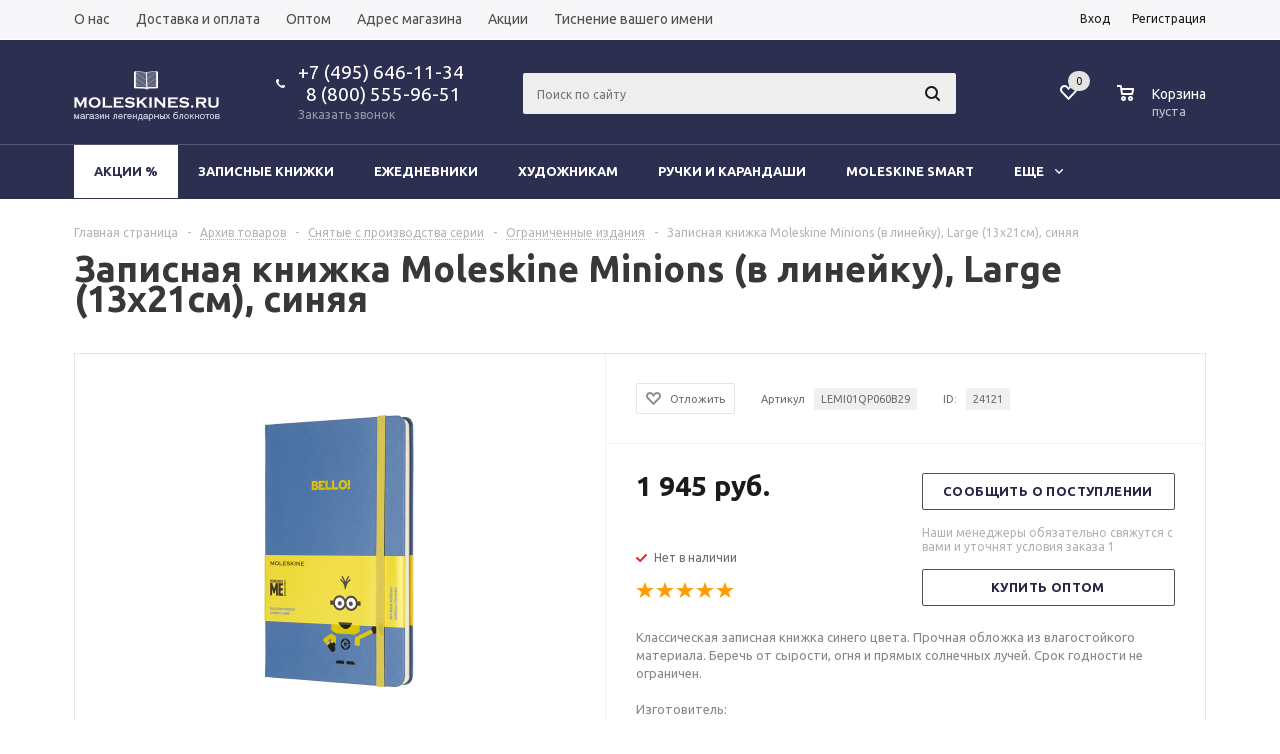

--- FILE ---
content_type: text/html; charset=UTF-8
request_url: https://moleskines.ru/katalog/product/zapisnaya_knizhka_moleskine_minions_v_lineyku_large_13x21sm_sinyaya/
body_size: 45529
content:
    <!DOCTYPE html>
<html xml:lang="ru" lang="ru"
      xmlns="http://www.w3.org/1999/xhtml" >
    <head>
        <title>Записная книжка Moleskine Minions (в линейку), Large (13x21см), синяя - Moleskine www.moleskines.ru</title>
        <meta name="viewport" content="user-scalable=no, initial-scale=1.0, maximum-scale=1.0, width=device-width" />
        <meta name="HandheldFriendly" content="true" />
        <meta name="yes" content="yes" />
        <meta name="apple-mobile-web-app-status-bar-style" content="black" />
        <meta name="SKYPE_TOOLBAR" content="SKYPE_TOOLBAR_PARSER_COMPATIBLE" />
        <meta http-equiv="Content-Type" content="text/html; charset=UTF-8" />
<meta name="robots" content="index, follow" />
<meta name="keywords" content="Записная книжка Moleskine Minions (в линейку), Large (13x21см), синяя, купить Записная книжка Moleskine Minions (в линейку), Large (13x21см), синяя, приобрести Записная книжка Moleskine Minions (в линейку), Large (13x21см), синяя, Записная книжка Moleskine Minions (в линейку), Large (13x21см), синяя в различных цветах, Записная книжка Moleskine Minions (в линейку), Large (13x21см), синяя" />
<meta name="description" content="В магазине Молескинов собран огромный каталог, где не последняя роль отведена разделу Записная книжка Moleskine Minions (в линейку), Large (13x21см), синяя, представленный официальным дистрибьютором в России" />
<script data-skip-moving="true">(function(w, d, n) {var cl = "bx-core";var ht = d.documentElement;var htc = ht ? ht.className : undefined;if (htc === undefined || htc.indexOf(cl) !== -1){return;}var ua = n.userAgent;if (/(iPad;)|(iPhone;)/i.test(ua)){cl += " bx-ios";}else if (/Windows/i.test(ua)){cl += ' bx-win';}else if (/Macintosh/i.test(ua)){cl += " bx-mac";}else if (/Linux/i.test(ua) && !/Android/i.test(ua)){cl += " bx-linux";}else if (/Android/i.test(ua)){cl += " bx-android";}cl += (/(ipad|iphone|android|mobile|touch)/i.test(ua) ? " bx-touch" : " bx-no-touch");cl += w.devicePixelRatio && w.devicePixelRatio >= 2? " bx-retina": " bx-no-retina";if (/AppleWebKit/.test(ua)){cl += " bx-chrome";}else if (/Opera/.test(ua)){cl += " bx-opera";}else if (/Firefox/.test(ua)){cl += " bx-firefox";}ht.className = htc ? htc + " " + cl : cl;})(window, document, navigator);</script>


<link href="/bitrix/js/ui/design-tokens/dist/ui.design-tokens.css?173875654626358" type="text/css" rel="stylesheet"/>
<link href="/bitrix/js/ui/fonts/opensans/ui.font.opensans.css?16691556132555" type="text/css" rel="stylesheet"/>
<link href="/bitrix/js/main/popup/dist/main.popup.bundle.css?176875278731694" type="text/css" rel="stylesheet"/>
<link href="/bitrix/js/main/loader/dist/loader.bundle.css?16691556142425" type="text/css" rel="stylesheet"/>
<link href="/bitrix/js/main/core/css/core_viewer.css?173875660161330" type="text/css" rel="stylesheet"/>
<link href="/bitrix/js/fileman/light_editor/light_editor.css?166915560914316" type="text/css" rel="stylesheet"/>
<link href="/local/templates/.default/components/bitrix/catalog.element/main_wizzle/style.css?1669155773425" type="text/css" rel="stylesheet"/>
<link href="/local/templates/aspro_moleskines/components/bitrix/sale.basket.basket.line/normal/style.css?16691557723946" type="text/css" rel="stylesheet"/>
<link href="/bitrix/panel/main/popup.css?167368353922696" type="text/css" rel="stylesheet"/>
<link href="/local/templates/aspro_moleskines/css/wizzle.css?17474136192851" type="text/css" rel="stylesheet" data-template-style="true"/>
<link href="/local/templates/aspro_moleskines/css/jquery.fancybox.css?16691557724108" type="text/css" rel="stylesheet" data-template-style="true"/>
<link href="/local/templates/aspro_moleskines/css/styles.css?1669155772126330" type="text/css" rel="stylesheet" data-template-style="true"/>
<link href="/local/templates/aspro_moleskines/ajax/ajax.css?1669155772305" type="text/css" rel="stylesheet" data-template-style="true"/>
<link href="/local/templates/aspro_moleskines/styles.css?16691557723519" type="text/css" rel="stylesheet" data-template-style="true"/>
<link href="/local/templates/aspro_moleskines/template_styles.css?1712245904281986" type="text/css" rel="stylesheet" data-template-style="true"/>
<link href="/local/templates/aspro_moleskines/themes/custom_s1/theme.css?171852360130649" type="text/css" rel="stylesheet" data-template-style="true"/>
<link href="/local/templates/aspro_moleskines/css/media.css?166915577295584" type="text/css" rel="stylesheet" data-template-style="true"/>
<link href="/local/templates/aspro_moleskines/css/custom.css?172804831713653" type="text/css" rel="stylesheet" data-template-style="true"/>




<script type="extension/settings" data-extension="currency.currency-core">{"region":"ru"}</script>



<link rel="shortcut icon" href="/favicon.ico?1573427363" type="image/x-icon" />



                                <!--[if gte IE 9]>
        <style type="text/css">.basket_button, .button30, .icon {
            filter: none;
        }</style><![endif]-->
        <link href='https://fonts.googleapis.com/css?family=Ubuntu:400,500,700,400italic&subset=latin,cyrillic'
              rel='stylesheet' type='text/css'>
        <!-- Google Tag Manager -->
        <script data-skip-moving="true">
            (function (w, d, s, l, i) {
                w[l] = w[l] || [];
                w[l].push({
                    'gtm.start':
                        new Date().getTime(), event: 'gtm.js'
                });
                var f = d.getElementsByTagName(s)[0],
                    j = d.createElement(s), dl = l != 'dataLayer' ? '&l=' + l : '';
                j.async = true;
                j.src =
                    'https://www.googletagmanager.com/gtm.js?id=' + i + dl;
                f.parentNode.insertBefore(j, f);
            })(window, document, 'script', 'dataLayer', 'GTM-57J6MPR');
        </script>
        <!-- End Google Tag Manager -->
<!--        -->
<!--         Facebook Pixel Code -->
<!--        -->
<!--        <noscript>-->
<!--            <img height="1" width="1"-->
<!--                 src="https://www.facebook.com/tr?id=240002623826858&ev=PageView-->
<!--&noscript=1"/>-->
<!--        </noscript>-->
        <!-- End Facebook Pixel Code -->
        
        <!--        VK  PIXEL-->
        <noscript><img src="https://vk.com/rtrg?p=VK-RTRG-1739058-gcWbx" style="position:fixed; left:-999px;" alt=""/></noscript>

        <meta name="yandex-verification" content="1d6f38c6e910461b"/>




    </head>
<body id="main">
    <!-- Google Tag Manager (noscript) -->
    <noscript>
        <iframe src="https://www.googletagmanager.com/ns.html?id=GTM-57J6MPR"
                height="0" width="0" style="display:none;visibility:hidden"></iframe>
    </noscript>
    <!-- End Google Tag Manager (noscript) -->
    <!-- Yandex.Metrika counter -->
    
    <noscript>
        <div><img src="https://mc.yandex.ru/watch/16389295" style="position:absolute; left:-9999px;" alt=""/></div>
    </noscript>
    <!-- /Yandex.Metrika counter -->
    <div id="panel"></div>
    				<!--'start_frame_cache_options-block'-->				<!--'end_frame_cache_options-block'-->
				
																				
				<div class="wrapper has_menu h_color_colored m_color_colored  basket_normal head_type_8 banner_auto">
    <div class="header_wrap ">
        <div class="top-h-row">
            <div class="wrapper_inner">
                <div class="content_menu">
                    	<ul class="menu">
					<li  >
				<a href="/o_moleskine/"><span>О нас</span></a>
			</li>
					<li  >
				<a href="/dostavka_i_oplata1/"><span>Доставка и оплата</span></a>
			</li>
					<li  >
				<a href="/korporativnym_klientam/"><span>Оптом</span></a>
			</li>
					<li  >
				<a href="/kontakty/"><span>Адрес магазина</span></a>
			</li>
					<li  >
				<a href="/aktsii/"><span>Акции</span></a>
			</li>
					<li  >
				<a href="/tisnenie-vashego-imeni/"><span>Тиснение вашего имени</span></a>
			</li>
			</ul>
	                </div>
                <div class="phones">
							<span class="phone_wrap">
								<span class="icons"></span>
								<span class="phone_text">
									<a rel="nofollow" href="tel:+74956461134" >+7 (495) 646-11-34</a> <br>
<a rel="nofollow" href="tel:+78005559651" >&nbsp;&nbsp;8 (800) 555-96-51</a> <br>
<!--<a rel="nofollow" href="tel:+78123132542" >+7 (812 )313-25-42</a> <br>-->								</span>
							</span>
                    <span class="order_wrap_btn">
								                                    <span class="callback_btn">Заказать звонок</span>
                                							</span>
                </div>
                <div class="h-user-block" id="personal_block">
                    <div class="form_mobile_block">
                        <div class="search_middle_block"></div>
                    </div>
                    <form id="auth_params" action="/ajax/show_personal_block.php">
	<input type="hidden" name="REGISTER_URL" value="/auth/registration/" />
	<input type="hidden" name="FORGOT_PASSWORD_URL" value="/auth/forgot-password/" />
	<input type="hidden" name="PROFILE_URL" value="/personal/" />
	<input type="hidden" name="SHOW_ERRORS" value="Y" />
</form>
<!--'start_frame_cache_iIjGFB'-->	<div class="module-enter no-have-user">
		<span class="avtorization-call enter"><span>Вход</span></span>
		<!--noindex--><a class="register" rel="nofollow" href="/auth/registration/"><span>Регистрация</span></a><!--/noindex-->
			</div>
<!--'end_frame_cache_iIjGFB'-->                </div>
                <div class="clearfix"></div>
            </div>
        </div>
        <header id="header">
            <div class="wrapper_inner">
                <table class="middle-h-row">
                    <tr>
                        <td class="logo_wrapp">
                            <div class="logo">
                                		<a href="/"><img src="/upload/aspro.mshop/278/278c8ae977b9a042da0a75b482677eb2.png" alt="Moleskine www.moleskines.ru" title="Moleskine www.moleskines.ru" /></a>
		<a href="/" class="print_img"><img src="/upload/aspro.mshop/278/278c8ae977b9a042da0a75b482677eb2.png" alt="Moleskine www.moleskines.ru" title="Moleskine www.moleskines.ru" /></a>
		                            </div>
                        </td>
                        <td class="center_block">
                            <div class="main-nav">
                                	<ul class="menu adaptive">
		<li class="menu_opener"><a>Меню</a><i class="icon"></i></li>
	</ul>
	<ul class="menu full">
		        			<li class="menu_item_l1  current catalog">
				<a href="/katalog/">
					<span>Каталог</span>
				</a>
													<div class="child cat_menu">
	<div class="child_wrapp">
												<ul >
				<li class="menu_title"><a href="/katalog/zapisnye_knizhki_moleskine/">Записные книжки</a></li>
																				<li  class="menu_item"><a href="/katalog/klassicheskie/" >Классические</a></li>
																	<li  class="menu_item"><a href="/katalog/ogranichennye_izdaniya_1/" >Ограниченные издания</a></li>
																	<li  class="menu_item"><a href="/katalog/dlya_khobbi/" >Для хобби</a></li>
																	<li  class="menu_item"><a href="/katalog/sinkhroniziruyushchiesya/" >Синхронизирующиеся</a></li>
																	<li  class="menu_item"><a href="/katalog/naturalnaya_kozha/" >Натуральная кожа</a></li>
																	<li  class="d menu_item" style="display: none;"><a href="/katalog/adresnye_knizhki/" >Адресные книжки</a></li>
																						<!--noindex-->
						<li class="see_more">
							<a rel="nofollow" href="javascript:;">... Показать все</a>
						</li>
						<!--/noindex-->
												</ul>
								<ul >
				<li class="menu_title"><a href="/katalog/ezhednevniki_i_ezhenedelniki/">Ежедневники</a></li>
																				<li  class="menu_item"><a href="/katalog/nedatirovannye_ezhednevniki/" >Недатированные ежедневники</a></li>
																	<li  class="menu_item"><a href="/katalog/datirovka_2026/" >Датировка 2026</a></li>
																							</ul>
								<ul class="last">
				<li class="menu_title"><a href="/katalog/khudozhnikam/">Художникам</a></li>
																				<li  class="menu_item"><a href="/katalog/knigi/" >Книги</a></li>
																	<li  class="menu_item"><a href="/katalog/sketchbuki/" >Скетчбуки</a></li>
																	<li  class="menu_item"><a href="/katalog/albomy/" >Альбомы</a></li>
																	<li  class="menu_item"><a href="/katalog/neobychnoe_reshenie/" >Необычное решение</a></li>
																	<li  class="menu_item"><a href="/katalog/dlya_akvareli/" >Для акварели</a></li>
																							</ul>
								<ul >
				<li class="menu_title"><a href="/katalog/ruchki_i_karandashi/">Ручки и карандаши</a></li>
																				<li  class="menu_item"><a href="/katalog/ruchki_moleskine/" >Ручки</a></li>
																	<li  class="menu_item"><a href="/katalog/karandashi_moleskine/" >Карандаши</a></li>
																	<li  class="menu_item"><a href="/katalog/sterzhni/" >Стержни</a></li>
																	<li  class="menu_item"><a href="/katalog/aksessuary_1/" >Аксессуары</a></li>
																							</ul>
								<ul >
				<li class="menu_title"><a href="/katalog/m/">Moleskine Smart</a></li>
							</ul>
								<ul class="last">
				<li class="menu_title"><a href="/katalog/seychas_so_skidkoy/">Сейчас со скидкой</a></li>
																				<li  class="menu_item"><a href="/katalog/rasprodazha/" >Распродажа</a></li>
																	<li  class="menu_item"><a href="/katalog/8_marta/" >8 марта</a></li>
																	<li  class="menu_item"><a href="/katalog/23_fevralya/" >23 февраля</a></li>
																	<li  class="menu_item"><a href="/katalog/14_fevralya/" >14 февраля</a></li>
																							</ul>
								<ul >
				<li class="menu_title"><a href="/katalog/sumki_i_chekhly/">Сумки и чехлы</a></li>
																				<li  class="menu_item"><a href="/katalog/chekhly_dlya_iphone/" >Чехлы для iPhone</a></li>
																	<li  class="menu_item"><a href="/katalog/dlya_gadzhetov/" >Для гаджетов</a></li>
																	<li  class="menu_item"><a href="/katalog/sumki_i_koshelki_moleskine/" >Сумки и кошельки</a></li>
																	<li  class="menu_item"><a href="/katalog/vizitnitsy/" >Визитницы</a></li>
																							</ul>
								<ul >
				<li class="menu_title"><a href="/katalog/falafel/">Falafel</a></li>
							</ul>
								<ul class="last">
				<li class="menu_title"><a href="/katalog/maxgoodz/">Maxgoodz</a></li>
							</ul>
								<ul >
				<li class="menu_title"><a href="/katalog/arkhiv_tovarov/">Архив товаров</a></li>
																				<li  class="menu_item"><a href="/katalog/ezhednevniki_2020/" >Датировка 2020</a></li>
																	<li  class="menu_item"><a href="/katalog/snyatye_s_proizvodstva_serii_1/" >Снятые с производства серии</a></li>
																	<li  class="menu_item"><a href="/katalog/arkhiv_datirovka_2024_2025/" >Архив датировка 2024/2025</a></li>
																	<li  class="menu_item"><a href="/katalog/datirovka_na_18_mesyatsev_iyul_2021_dekabr_2022_1/" >Датировка на 18 месяцев: июль 2021 - декабрь 2022</a></li>
																	<li  class="menu_item"><a href="/katalog/tetradi/" >Тетради</a></li>
																	<li  class="d menu_item" style="display: none;"><a href="/katalog/ezhednevniki_za_proshlye_goda/" >Ежедневники за прошлые года</a></li>
																	<li  class="d menu_item" style="display: none;"><a href="/katalog/bolshe_ne_prodaem/" >Больше не продаем</a></li>
																	<li  class="d menu_item" style="display: none;"><a href="/katalog/snyatye_s_proizvodstva_serii/" >Снятые с производства серии</a></li>
																	<li  class="d menu_item" style="display: none;"><a href="/katalog/spets_predlozheniya_proshlykh_sezonov/" >Спец.предложения прошлых сезонов</a></li>
																	<li  class="d menu_item" style="display: none;"><a href="/katalog/podarki/" >Подарки</a></li>
																						<!--noindex-->
						<li class="see_more">
							<a rel="nofollow" href="javascript:;">... Показать все</a>
						</li>
						<!--/noindex-->
												</ul>
								<ul >
				<li class="menu_title"><a href="/katalog/optsii_tovarov/">Опции товаров</a></li>
																				<li  class="menu_item"><a href="/katalog/podarochnaya_upakovka/" >Подарочная упаковка</a></li>
																	<li  class="menu_item"><a href="/katalog/tisnenie_folgoy/" >Тиснение фольгой</a></li>
																							</ul>
			</div>
</div>
							</li>
		        			<li class="menu_item_l1 ">
				<a href="/o_moleskine/">
					<span>О нас</span>
				</a>
											</li>
		        			<li class="menu_item_l1 ">
				<a href="/dostavka_i_oplata1/">
					<span>Доставка и оплата</span>
				</a>
											</li>
		        			<li class="menu_item_l1 ">
				<a href="/korporativnym_klientam/">
					<span>Оптом</span>
				</a>
											</li>
		        			<li class="menu_item_l1 ">
				<a href="/kontakty/">
					<span>Адрес магазина</span>
				</a>
											</li>
		        			<li class="menu_item_l1 ">
				<a href="/aktsii/">
					<span>Акции</span>
				</a>
											</li>
		        			<li class="menu_item_l1 ">
				<a href="/tisnenie-vashego-imeni/">
					<span>Тиснение вашего имени</span>
				</a>
											</li>
				<li class="stretch"></li>
		<li class="search_row">
			<form action="/katalog/" class="search1">
	<input id="title-search-input4" class="search_field1" type="text" name="q" placeholder="Поиск по сайту" autocomplete="off" />
	<button id="search-submit-button" type="submit" class="submit"><i></i></button>
			<div id="title-search4"></div>
			</form>		</li>
	</ul>
		<div class="search_middle_block">
			<div id="title-search2" class="middle_form">
	<form action="/katalog/">
		<div class="form-control1 bg">
			<input id="title-search-input2" type="text" name="q" value="" size="40" class="text big" maxlength="50" autocomplete="off" placeholder="Поиск по сайту" /><input name="s" type="submit" value="Найти" class="button noborder" />
		</div>
	</form>
	</div>
	</div>
	<div class="search_block">
		<span class="icon"></span>
	</div>
	
                            </div>

                            <div class="middle_phone">
                                <div class="phones">
										<span class="phone_wrap">
											<span class="icons"></span>
											<span class="phone_text">
												<a rel="nofollow" href="tel:+74956461134" >+7 (495) 646-11-34</a> <br>
<a rel="nofollow" href="tel:+78005559651" >&nbsp;&nbsp;8 (800) 555-96-51</a> <br>
<!--<a rel="nofollow" href="tel:+78123132542" >+7 (812 )313-25-42</a> <br>-->											</span>
										</span>
                                    <span class="order_wrap_btn">
											                                                <span class="callback_btn">Заказать звонок</span>
                                            										</span>
                                </div>
                            </div>
                            <div class="search">
                                	<div id="title-search" class="stitle_form">
		<form action="/katalog/">
			<div class="form-control1 bg">
				<input id="title-searchs-input" type="text" name="q" value="" size="40" class="text small_block" maxlength="100" autocomplete="off" placeholder="Поиск по сайту" /><input name="s" type="submit" value="Найти" class="button icon" />
			</div>
		</form>
	</div>

                            </div>
                        </td>
                        <td class="basket_wrapp">
                            <div class="wrapp_all_icons">
                                <div class="header-compare-block icon_block iblock" id="compare_line">
                                                                    </div>
                                <div class="header-cart" id="basket_line">
                                    <!--'start_frame_cache_header-cart'-->                                                                            
<div class="basket_normal cart  empty_cart   ">
	<!--noindex-->
		<div class="wraps_icon_block delay ndelay">
			<a href="/basket/#tab_DelDelCanBuy" class="link" style="display: none;" title="Список отложенных товаров"></a>
			<div class="count">
				<span>
					<span class="items">
						<span class="text">0</span>
					</span>
				</span>
			</div>
		</div>
		<div class="basket_block f-left">
			<a href="/basket/" class="link" title="Список товаров в корзине"></a>
			<div class="wraps_icon_block basket">
				<a href="/basket/" class="link" title="Список товаров в корзине"></a>
				<div class="count">
					<span>
						<span class="items">
							<a href="/basket/">0</a>
						</span>
					</span>
				</div>
			</div>
			<div class="text f-left">
				<div class="title">Корзина</div>
				<div class="value">
											пуста									</div>
			</div>
			<div class="card_popup_frame popup">
				<div class="basket_popup_wrapper">
					<div class="basket_popup_wrapp" >
						<div class="cart_wrapper" >
							<table class="cart_shell">
								<tbody>
																	</tbody>
							</table>
						</div>
						<div class="basket_empty clearfix">
							<table>
								<tr>
									<td class="image"><div></div></td>
									<td class="description"><div class="basket_empty_subtitle">К сожалению, ваша корзина пуста.</div><div class="basket_empty_description">Исправить это недоразумение очень просто:<br />выберите в каталоге интересующий товар и нажмите кнопку &laquo;В корзину&raquo;.</div></td>
								</tr>
							</table>
						</div>
						<div class="total_wrapp clearfix">
							<div class="total"><span>Общая сумма:</span><span class="price">0 руб.</span><div class="clearfix"></div></div>
							<input type="hidden" name="total_price" value="0" />
							<input type="hidden" name="total_count" value="0" />
							<input type="hidden" name="delay_count" value="0" />
							<div class="but_row1">
								<a href="/basket/" class="button short"><span class="text">Перейти в корзину</span></a>
							</div>
						</div>
												<input id="top_basket_params" type="hidden" name="PARAMS" value='a%3A53%3A%7Bs%3A14%3A%22PATH_TO_BASKET%22%3Bs%3A8%3A%22%2Fbasket%2F%22%3Bs%3A13%3A%22PATH_TO_ORDER%22%3Bs%3A7%3A%22%2Forder%2F%22%3Bs%3A10%3A%22SHOW_DELAY%22%3Bs%3A1%3A%22Y%22%3Bs%3A13%3A%22SHOW_PRODUCTS%22%3Bs%3A1%3A%22Y%22%3Bs%3A17%3A%22SHOW_EMPTY_VALUES%22%3Bs%3A1%3A%22Y%22%3Bs%3A13%3A%22SHOW_NOTAVAIL%22%3Bs%3A1%3A%22N%22%3Bs%3A14%3A%22SHOW_SUBSCRIBE%22%3Bs%3A1%3A%22N%22%3Bs%3A10%3A%22SHOW_IMAGE%22%3Bs%3A1%3A%22Y%22%3Bs%3A10%3A%22SHOW_PRICE%22%3Bs%3A1%3A%22Y%22%3Bs%3A12%3A%22SHOW_SUMMARY%22%3Bs%3A1%3A%22Y%22%3Bs%3A17%3A%22SHOW_NUM_PRODUCTS%22%3Bs%3A1%3A%22Y%22%3Bs%3A16%3A%22SHOW_TOTAL_PRICE%22%3Bs%3A1%3A%22Y%22%3Bs%3A10%3A%22CACHE_TYPE%22%3Bs%3A1%3A%22A%22%3Bs%3A20%3A%22HIDE_ON_BASKET_PAGES%22%3Bs%3A1%3A%22Y%22%3Bs%3A18%3A%22SHOW_PERSONAL_LINK%22%3Bs%3A1%3A%22N%22%3Bs%3A16%3A%22PATH_TO_PERSONAL%22%3Bs%3A10%3A%22%2Fpersonal%2F%22%3Bs%3A11%3A%22SHOW_AUTHOR%22%3Bs%3A1%3A%22N%22%3Bs%3A17%3A%22SHOW_REGISTRATION%22%3Bs%3A1%3A%22N%22%3Bs%3A16%3A%22PATH_TO_REGISTER%22%3Bs%3A19%3A%22%2Fauth%2F%3Fregister%3Dyes%22%3Bs%3A17%3A%22PATH_TO_AUTHORIZE%22%3Bs%3A19%3A%22%2Fauth%2F%3Fregister%3Dyes%22%3Bs%3A15%3A%22PATH_TO_PROFILE%22%3Bs%3A10%3A%22%2Fpersonal%2F%22%3Bs%3A14%3A%22POSITION_FIXED%22%3Bs%3A1%3A%22N%22%3Bs%3A17%3A%22POSITION_VERTICAL%22%3Bs%3A3%3A%22top%22%3Bs%3A19%3A%22POSITION_HORIZONTAL%22%3Bs%3A5%3A%22right%22%3Bs%3A14%3A%22MAX_IMAGE_SIZE%22%3Bi%3A70%3Bs%3A4%3A%22AJAX%22%3Bs%3A1%3A%22N%22%3Bs%3A15%3A%22%7EPATH_TO_BASKET%22%3Bs%3A8%3A%22%2Fbasket%2F%22%3Bs%3A14%3A%22%7EPATH_TO_ORDER%22%3Bs%3A7%3A%22%2Forder%2F%22%3Bs%3A11%3A%22%7ESHOW_DELAY%22%3Bs%3A1%3A%22Y%22%3Bs%3A14%3A%22%7ESHOW_PRODUCTS%22%3Bs%3A1%3A%22Y%22%3Bs%3A18%3A%22%7ESHOW_EMPTY_VALUES%22%3Bs%3A1%3A%22Y%22%3Bs%3A14%3A%22%7ESHOW_NOTAVAIL%22%3Bs%3A1%3A%22N%22%3Bs%3A15%3A%22%7ESHOW_SUBSCRIBE%22%3Bs%3A1%3A%22N%22%3Bs%3A11%3A%22%7ESHOW_IMAGE%22%3Bs%3A1%3A%22Y%22%3Bs%3A11%3A%22%7ESHOW_PRICE%22%3Bs%3A1%3A%22Y%22%3Bs%3A13%3A%22%7ESHOW_SUMMARY%22%3Bs%3A1%3A%22Y%22%3Bs%3A18%3A%22%7ESHOW_NUM_PRODUCTS%22%3Bs%3A1%3A%22Y%22%3Bs%3A17%3A%22%7ESHOW_TOTAL_PRICE%22%3Bs%3A1%3A%22Y%22%3Bs%3A11%3A%22%7ECACHE_TYPE%22%3Bs%3A1%3A%22A%22%3Bs%3A21%3A%22%7EHIDE_ON_BASKET_PAGES%22%3Bs%3A1%3A%22Y%22%3Bs%3A19%3A%22%7ESHOW_PERSONAL_LINK%22%3Bs%3A1%3A%22N%22%3Bs%3A17%3A%22%7EPATH_TO_PERSONAL%22%3Bs%3A10%3A%22%2Fpersonal%2F%22%3Bs%3A12%3A%22%7ESHOW_AUTHOR%22%3Bs%3A1%3A%22N%22%3Bs%3A18%3A%22%7ESHOW_REGISTRATION%22%3Bs%3A1%3A%22N%22%3Bs%3A17%3A%22%7EPATH_TO_REGISTER%22%3Bs%3A19%3A%22%2Fauth%2F%3Fregister%3Dyes%22%3Bs%3A18%3A%22%7EPATH_TO_AUTHORIZE%22%3Bs%3A19%3A%22%2Fauth%2F%3Fregister%3Dyes%22%3Bs%3A16%3A%22%7EPATH_TO_PROFILE%22%3Bs%3A10%3A%22%2Fpersonal%2F%22%3Bs%3A15%3A%22%7EPOSITION_FIXED%22%3Bs%3A1%3A%22N%22%3Bs%3A18%3A%22%7EPOSITION_VERTICAL%22%3Bs%3A3%3A%22top%22%3Bs%3A20%3A%22%7EPOSITION_HORIZONTAL%22%3Bs%3A5%3A%22right%22%3Bs%3A15%3A%22%7EMAX_IMAGE_SIZE%22%3Bi%3A70%3Bs%3A5%3A%22%7EAJAX%22%3Bs%3A1%3A%22N%22%3Bs%3A6%3A%22cartId%22%3Bs%3A10%3A%22bx_basket1%22%3B%7D' />
					</div>
				</div>
			</div>
		</div>
	</div>

                                                                        <!--'end_frame_cache_header-cart'-->                                </div>
                            </div>
                            <div class="clearfix"></div>
                        </td>
                    </tr>
                </table>
            </div>
            <div class="catalog_menu">
                <div class="wrapper_inner">
                    <div class="wrapper_middle_menu">
                        	<ul class="menu bottom">
									<li class="menu_item_l1 menu-sale first">
					<a class="" href="/katalog/sale/">Акции %</a>
									</li>
												<li class="menu_item_l1 ">
					<a class="" href="/katalog/zapisnye_knizhki_moleskine/">Записные книжки</a>
											<div class="child submenu">
							<div class="child_wrapp">
																											<a class="" href="/katalog/klassicheskie/">Классические</a>
																																				<a class="" href="/katalog/ogranichennye_izdaniya_1/">Ограниченные издания</a>
																																				<div class="depth3">
											<a class="title" href="/katalog/dlya_khobbi/">Для хобби</a>
																																				<a class="" href="/katalog/pochtovye_nabory/">Почтовые наборы</a>
																																													</div>
																																				<a class="" href="/katalog/sinkhroniziruyushchiesya/">Синхронизирующиеся</a>
																																				<a class="" href="/katalog/naturalnaya_kozha/">Натуральная кожа</a>
																																				<a class=" d" href="/katalog/adresnye_knizhki/" style="display:none;">Адресные книжки</a>
																																		<!--noindex-->
									<a class="see_more" rel="nofollow" href="javascript:;">... Показать все</span></a>
									<!--/noindex-->
															</div>
						</div>
									</li>
												<li class="menu_item_l1 ">
					<a class="" href="/katalog/ezhednevniki_i_ezhenedelniki/">Ежедневники</a>
											<div class="child submenu">
							<div class="child_wrapp">
																											<a class="" href="/katalog/nedatirovannye_ezhednevniki/">Недатированные ежедневники</a>
																																				<a class="" href="/katalog/datirovka_2026/">Датировка 2026</a>
																																</div>
						</div>
									</li>
												<li class="menu_item_l1 ">
					<a class="" href="/katalog/khudozhnikam/">Художникам</a>
											<div class="child submenu">
							<div class="child_wrapp">
																											<a class="" href="/katalog/knigi/">Книги</a>
																																				<a class="" href="/katalog/sketchbuki/">Скетчбуки</a>
																																				<a class="" href="/katalog/albomy/">Альбомы</a>
																																				<a class="" href="/katalog/neobychnoe_reshenie/">Необычное решение</a>
																																				<a class="" href="/katalog/dlya_akvareli/">Для акварели</a>
																																</div>
						</div>
									</li>
												<li class="menu_item_l1 ">
					<a class="" href="/katalog/ruchki_i_karandashi/">Ручки и карандаши</a>
											<div class="child submenu">
							<div class="child_wrapp">
																											<a class="" href="/katalog/ruchki_moleskine/">Ручки</a>
																																				<a class="" href="/katalog/karandashi_moleskine/">Карандаши</a>
																																				<a class="" href="/katalog/sterzhni/">Стержни</a>
																																				<a class="" href="/katalog/aksessuary_1/">Аксессуары</a>
																																</div>
						</div>
									</li>
												<li class="menu_item_l1 ">
					<a class="" href="/katalog/m/">Moleskine Smart</a>
									</li>
												<li class="menu_item_l1 ">
					<a class="" href="/katalog/seychas_so_skidkoy/">Сейчас со скидкой</a>
											<div class="child submenu">
							<div class="child_wrapp">
																											<a class="" href="/katalog/rasprodazha/">Распродажа</a>
																																				<a class="" href="/katalog/8_marta/">8 марта</a>
																																				<a class="" href="/katalog/23_fevralya/">23 февраля</a>
																																				<a class="" href="/katalog/14_fevralya/">14 февраля</a>
																																</div>
						</div>
									</li>
												<li class="menu_item_l1 ">
					<a class="" href="/katalog/sumki_i_chekhly/">Сумки и чехлы</a>
											<div class="child submenu">
							<div class="child_wrapp">
																											<a class="" href="/katalog/chekhly_dlya_iphone/">Чехлы для iPhone</a>
																																				<a class="" href="/katalog/dlya_gadzhetov/">Для гаджетов</a>
																																				<a class="" href="/katalog/sumki_i_koshelki_moleskine/">Сумки и кошельки</a>
																																				<a class="" href="/katalog/vizitnitsy/">Визитницы</a>
																																</div>
						</div>
									</li>
												<li class="menu_item_l1 ">
					<a class="" href="/katalog/falafel/">Falafel</a>
									</li>
												<li class="menu_item_l1 ">
					<a class="" href="/katalog/maxgoodz/">Maxgoodz</a>
									</li>
							<li class="more menu_item_l1">
			<a>Еще<i></i></a>
			<div class="child cat_menu">
				<div class="child_wrapp">
									</div>
			</div>
		</li>
		<li class="stretch"></li>
	</ul>
	
                    </div>
                </div>
            </div>
        </header>
    </div>
            <div class="wrapper_inner">
            <section class="middle">
                <div class="container">
                    <div class="breadcrumbs" id="navigation"><a href="/" id="bx_breadcrumb_0" title="Главная страница"><span>Главная страница</span></a><span class="separator">-</span><div class="drop"><a class="number" id="bx_breadcrumb_1" href="/katalog/arkhiv_tovarov/"><span>Архив товаров</span><b class="space"></b><span class="separator"></span></a><div class="dropdown_wrapp"><div class="dropdown"><a href="/katalog/zapisnye_knizhki_moleskine/">Записные книжки</a><a href="/katalog/ezhednevniki_i_ezhenedelniki/">Ежедневники</a><a href="/katalog/khudozhnikam/">Художникам</a><a href="/katalog/ruchki_i_karandashi/">Ручки и карандаши</a><a href="/katalog/m/">Moleskine Smart</a><a href="/katalog/sumki_i_chekhly/">Сумки и чехлы</a><a href="/katalog/seychas_so_skidkoy/">Сейчас со скидкой</a><a href="/katalog/maxgoodz/">Maxgoodz</a><a href="/katalog/falafel/">Falafel</a><a href="/katalog/arkhiv_tovarov/">Архив товаров</a><a href="/katalog/optsii_tovarov/">Опции товаров</a></div></div></div><span class="separator">-</span><div class="drop"><a class="number" id="bx_breadcrumb_2" href="/katalog/snyatye_s_proizvodstva_serii_1/"><span>Снятые с производства серии</span><b class="space"></b><span class="separator"></span></a><div class="dropdown_wrapp"><div class="dropdown"><a href="/katalog/ezhednevniki_2020/">Датировка 2020</a><a href="/katalog/snyatye_s_proizvodstva_serii_1/">Снятые с производства серии</a><a href="/katalog/datirovka_na_18_mesyatsev_iyul_2021_dekabr_2022_1/">Датировка на 18 месяцев: июль 2021 - декабрь 2022</a><a href="/katalog/arkhiv_datirovka_2024_2025/">Архив датировка 2024/2025</a><a href="/katalog/tetradi/">Тетради</a><a href="/katalog/ezhednevniki_za_proshlye_goda/">Ежедневники за прошлые года</a><a href="/katalog/snyatye_s_proizvodstva_serii/">Снятые с производства серии</a><a href="/katalog/bolshe_ne_prodaem/">Больше не продаем</a><a href="/katalog/spets_predlozheniya_proshlykh_sezonov/">Спец.предложения прошлых сезонов</a><a href="/katalog/podarki/">Подарки</a></div></div></div><span class="separator">-</span><div class="drop"><a class="number" id="bx_breadcrumb_3" href="/katalog/ogranichennye_izdaniya_3/"><span>Ограниченные издания</span><b class="space"></b><span class="separator"></span></a><div class="dropdown_wrapp"><div class="dropdown"><a href="/katalog/professional_1/">Professional</a><a href="/katalog/ruchki_i_karandashi_2/">Ручки и карандаши</a><a href="/katalog/klassicheskie_zapisnye_knizhki_1/">Классические записные книжки</a></div></div></div><span class="separator">-</span><span>Записная книжка Moleskine Minions (в линейку), Large (13x21см), синяя</span></div>                    <h1>Записная книжка Moleskine Minions (в линейку), Large (13x21см), синяя</h1>
                    <div id="content">
                    <div class="catalog_detail" data-marker="elem-detail-com-wrap-wizl">
	<div class="basket_props_block" id="bx_basket_div_24121" style="display: none;">
    </div>

<div class="item_main_info noffer" id="bx_117848907_24121">
    <div class="img_wrapper">
                <div class="stickers">
                    </div>
                <div class="item_slider">
                                    <div class="slides">
                                        <ul>
                                                                                                                            <li id="photo-0" class="current">
                                                                            <a href="/upload/iblock/59d/59d8f77dc3d777ca3ee4da5aeea9196f.JPG" data-fancybox-group="item_slider"                                           class="fancy" title="картинка Записная книжка Moleskine Minions (в линейку), Large (13x21см), синяя магазин Молескинов являющийся официальным дистрибьютором в России ">
                                            <img src="/upload/resize_cache/iblock/59d/340_340_140cd750bba9870f18aada2478b24840a/59d8f77dc3d777ca3ee4da5aeea9196f.JPG" alt="картинка Записная книжка Moleskine Minions (в линейку), Large (13x21см), синяя от магазина Молескинов"
                                                 title="картинка Записная книжка Moleskine Minions (в линейку), Large (13x21см), синяя магазин Молескинов являющийся официальным дистрибьютором в России "/>
                                        </a>
                                                                        </li>
                                                                                                                                <li id="photo-1" style="display: none;">
                                                                            <a href="/upload/iblock/89b/89b4b445160f78c1d884056d594413e5.JPG" data-fancybox-group="item_slider"                                           class="fancy" title="картинка Записная книжка Moleskine Minions (в линейку), Large (13x21см), синяя магазин Молескинов являющийся официальным дистрибьютором в России ">
                                            <img src="/upload/resize_cache/iblock/89b/340_340_140cd750bba9870f18aada2478b24840a/89b4b445160f78c1d884056d594413e5.JPG" alt="картинка Записная книжка Moleskine Minions (в линейку), Large (13x21см), синяя от магазина Молескинов"
                                                 title="картинка Записная книжка Moleskine Minions (в линейку), Large (13x21см), синяя магазин Молескинов являющийся официальным дистрибьютором в России "/>
                                        </a>
                                                                        </li>
                                                                                                                                <li id="photo-2" style="display: none;">
                                                                            <a href="/upload/iblock/3ad/3ad5e2bcf1974261cab906930fd35b21.JPG" data-fancybox-group="item_slider"                                           class="fancy" title="картинка Записная книжка Moleskine Minions (в линейку), Large (13x21см), синяя магазин Молескинов являющийся официальным дистрибьютором в России ">
                                            <img src="/upload/resize_cache/iblock/3ad/340_340_140cd750bba9870f18aada2478b24840a/3ad5e2bcf1974261cab906930fd35b21.JPG" alt="картинка Записная книжка Moleskine Minions (в линейку), Large (13x21см), синяя от магазина Молескинов"
                                                 title="картинка Записная книжка Moleskine Minions (в линейку), Large (13x21см), синяя магазин Молескинов являющийся официальным дистрибьютором в России "/>
                                        </a>
                                                                        </li>
                                                                                                                                <li id="photo-3" style="display: none;">
                                                                            <a href="/upload/iblock/04d/04def8bc492d133a1480fdbe7573533a.JPG" data-fancybox-group="item_slider"                                           class="fancy" title="картинка Записная книжка Moleskine Minions (в линейку), Large (13x21см), синяя магазин Молескинов являющийся официальным дистрибьютором в России ">
                                            <img src="/upload/resize_cache/iblock/04d/340_340_140cd750bba9870f18aada2478b24840a/04def8bc492d133a1480fdbe7573533a.JPG" alt="картинка Записная книжка Moleskine Minions (в линейку), Large (13x21см), синяя от магазина Молескинов"
                                                 title="картинка Записная книжка Moleskine Minions (в линейку), Large (13x21см), синяя магазин Молескинов являющийся официальным дистрибьютором в России "/>
                                        </a>
                                                                        </li>
                                                                                                                                <li id="photo-4" style="display: none;">
                                                                            <a href="/upload/iblock/fd5/fd57266a7f061dedbc5b6560651141a8.JPG" data-fancybox-group="item_slider"                                           class="fancy" title="картинка Записная книжка Moleskine Minions (в линейку), Large (13x21см), синяя магазин Молескинов являющийся официальным дистрибьютором в России ">
                                            <img src="/upload/resize_cache/iblock/fd5/340_340_140cd750bba9870f18aada2478b24840a/fd57266a7f061dedbc5b6560651141a8.JPG" alt="картинка Записная книжка Moleskine Minions (в линейку), Large (13x21см), синяя от магазина Молескинов"
                                                 title="картинка Записная книжка Moleskine Minions (в линейку), Large (13x21см), синяя магазин Молескинов являющийся официальным дистрибьютором в России "/>
                                        </a>
                                                                        </li>
                                                                                                                                <li id="photo-5" style="display: none;">
                                                                            <a href="/upload/iblock/4f6/4f6a3f7a57dff5f9454a94d48669ad8f.JPG" data-fancybox-group="item_slider"                                           class="fancy" title="картинка Записная книжка Moleskine Minions (в линейку), Large (13x21см), синяя магазин Молескинов являющийся официальным дистрибьютором в России ">
                                            <img src="/upload/resize_cache/iblock/4f6/340_340_140cd750bba9870f18aada2478b24840a/4f6a3f7a57dff5f9454a94d48669ad8f.JPG" alt="картинка Записная книжка Moleskine Minions (в линейку), Large (13x21см), синяя от магазина Молескинов"
                                                 title="картинка Записная книжка Moleskine Minions (в линейку), Large (13x21см), синяя магазин Молескинов являющийся официальным дистрибьютором в России "/>
                                        </a>
                                                                        </li>
                                                        </ul>
                                    </div>
                                            <div class="wrapp_thumbs">
                        <div class="thumbs"
                             style="max-width:270px;">
                            <ul class="slides_block" id="thumbs">
                                                                    <li class="current">
                                        <span><img src="/upload/resize_cache/iblock/59d/56_56_140cd750bba9870f18aada2478b24840a/59d8f77dc3d777ca3ee4da5aeea9196f.JPG" alt="картинка Записная книжка Moleskine Minions (в линейку), Large (13x21см), синяя от магазина Молескинов"
                                                   title="картинка Записная книжка Moleskine Minions (в линейку), Large (13x21см), синяя магазин Молескинов являющийся официальным дистрибьютором в России "/></span>
                                    </li>
                                                                    <li >
                                        <span><img src="/upload/resize_cache/iblock/89b/56_56_140cd750bba9870f18aada2478b24840a/89b4b445160f78c1d884056d594413e5.JPG" alt="картинка Записная книжка Moleskine Minions (в линейку), Large (13x21см), синяя от магазина Молескинов"
                                                   title="картинка Записная книжка Moleskine Minions (в линейку), Large (13x21см), синяя магазин Молескинов являющийся официальным дистрибьютором в России "/></span>
                                    </li>
                                                                    <li >
                                        <span><img src="/upload/resize_cache/iblock/3ad/56_56_140cd750bba9870f18aada2478b24840a/3ad5e2bcf1974261cab906930fd35b21.JPG" alt="картинка Записная книжка Moleskine Minions (в линейку), Large (13x21см), синяя от магазина Молескинов"
                                                   title="картинка Записная книжка Moleskine Minions (в линейку), Large (13x21см), синяя магазин Молескинов являющийся официальным дистрибьютором в России "/></span>
                                    </li>
                                                                    <li >
                                        <span><img src="/upload/resize_cache/iblock/04d/56_56_140cd750bba9870f18aada2478b24840a/04def8bc492d133a1480fdbe7573533a.JPG" alt="картинка Записная книжка Moleskine Minions (в линейку), Large (13x21см), синяя от магазина Молескинов"
                                                   title="картинка Записная книжка Moleskine Minions (в линейку), Large (13x21см), синяя магазин Молескинов являющийся официальным дистрибьютором в России "/></span>
                                    </li>
                                                                    <li >
                                        <span><img src="/upload/resize_cache/iblock/fd5/56_56_140cd750bba9870f18aada2478b24840a/fd57266a7f061dedbc5b6560651141a8.JPG" alt="картинка Записная книжка Moleskine Minions (в линейку), Large (13x21см), синяя от магазина Молескинов"
                                                   title="картинка Записная книжка Moleskine Minions (в линейку), Large (13x21см), синяя магазин Молескинов являющийся официальным дистрибьютором в России "/></span>
                                    </li>
                                                                    <li >
                                        <span><img src="/upload/resize_cache/iblock/4f6/56_56_140cd750bba9870f18aada2478b24840a/4f6a3f7a57dff5f9454a94d48669ad8f.JPG" alt="картинка Записная книжка Moleskine Minions (в линейку), Large (13x21см), синяя от магазина Молескинов"
                                                   title="картинка Записная книжка Moleskine Minions (в линейку), Large (13x21см), синяя магазин Молескинов являющийся официальным дистрибьютором в России "/></span>
                                    </li>
                                                            </ul>
                        </div>
                        <span class="thumbs_navigation"></span>
                    </div>
                                    </div>
                            <div class="item_slider flex">
                <ul class="slides">
                                                                            <li id="mphoto-0" class="current">
                                                                                                    <a href="/upload/iblock/59d/59d8f77dc3d777ca3ee4da5aeea9196f.JPG" data-fancybox-group="item_slider_flex"
                                       class="fancy" title="картинка Записная книжка Moleskine Minions (в линейку), Large (13x21см), синяя магазин Молескинов являющийся официальным дистрибьютором в России ">
                                        <img src="/upload/resize_cache/iblock/59d/340_340_140cd750bba9870f18aada2478b24840a/59d8f77dc3d777ca3ee4da5aeea9196f.JPG" alt="картинка Записная книжка Moleskine Minions (в линейку), Large (13x21см), синяя от магазина Молескинов"
                                             title="картинка Записная книжка Moleskine Minions (в линейку), Large (13x21см), синяя магазин Молескинов являющийся официальным дистрибьютором в России "/>
                                    </a>
                                                                </li>
                                                                                    <li id="mphoto-1" style="display: none;">
                                                                                                    <a href="/upload/iblock/89b/89b4b445160f78c1d884056d594413e5.JPG" data-fancybox-group="item_slider_flex"
                                       class="fancy" title="картинка Записная книжка Moleskine Minions (в линейку), Large (13x21см), синяя магазин Молескинов являющийся официальным дистрибьютором в России ">
                                        <img src="/upload/resize_cache/iblock/89b/340_340_140cd750bba9870f18aada2478b24840a/89b4b445160f78c1d884056d594413e5.JPG" alt="картинка Записная книжка Moleskine Minions (в линейку), Large (13x21см), синяя от магазина Молескинов"
                                             title="картинка Записная книжка Moleskine Minions (в линейку), Large (13x21см), синяя магазин Молескинов являющийся официальным дистрибьютором в России "/>
                                    </a>
                                                                </li>
                                                                                    <li id="mphoto-2" style="display: none;">
                                                                                                    <a href="/upload/iblock/3ad/3ad5e2bcf1974261cab906930fd35b21.JPG" data-fancybox-group="item_slider_flex"
                                       class="fancy" title="картинка Записная книжка Moleskine Minions (в линейку), Large (13x21см), синяя магазин Молескинов являющийся официальным дистрибьютором в России ">
                                        <img src="/upload/resize_cache/iblock/3ad/340_340_140cd750bba9870f18aada2478b24840a/3ad5e2bcf1974261cab906930fd35b21.JPG" alt="картинка Записная книжка Moleskine Minions (в линейку), Large (13x21см), синяя от магазина Молескинов"
                                             title="картинка Записная книжка Moleskine Minions (в линейку), Large (13x21см), синяя магазин Молескинов являющийся официальным дистрибьютором в России "/>
                                    </a>
                                                                </li>
                                                                                    <li id="mphoto-3" style="display: none;">
                                                                                                    <a href="/upload/iblock/04d/04def8bc492d133a1480fdbe7573533a.JPG" data-fancybox-group="item_slider_flex"
                                       class="fancy" title="картинка Записная книжка Moleskine Minions (в линейку), Large (13x21см), синяя магазин Молескинов являющийся официальным дистрибьютором в России ">
                                        <img src="/upload/resize_cache/iblock/04d/340_340_140cd750bba9870f18aada2478b24840a/04def8bc492d133a1480fdbe7573533a.JPG" alt="картинка Записная книжка Moleskine Minions (в линейку), Large (13x21см), синяя от магазина Молескинов"
                                             title="картинка Записная книжка Moleskine Minions (в линейку), Large (13x21см), синяя магазин Молескинов являющийся официальным дистрибьютором в России "/>
                                    </a>
                                                                </li>
                                                                                    <li id="mphoto-4" style="display: none;">
                                                                                                    <a href="/upload/iblock/fd5/fd57266a7f061dedbc5b6560651141a8.JPG" data-fancybox-group="item_slider_flex"
                                       class="fancy" title="картинка Записная книжка Moleskine Minions (в линейку), Large (13x21см), синяя магазин Молескинов являющийся официальным дистрибьютором в России ">
                                        <img src="/upload/resize_cache/iblock/fd5/340_340_140cd750bba9870f18aada2478b24840a/fd57266a7f061dedbc5b6560651141a8.JPG" alt="картинка Записная книжка Moleskine Minions (в линейку), Large (13x21см), синяя от магазина Молескинов"
                                             title="картинка Записная книжка Moleskine Minions (в линейку), Large (13x21см), синяя магазин Молескинов являющийся официальным дистрибьютором в России "/>
                                    </a>
                                                                </li>
                                                                                    <li id="mphoto-5" style="display: none;">
                                                                                                    <a href="/upload/iblock/4f6/4f6a3f7a57dff5f9454a94d48669ad8f.JPG" data-fancybox-group="item_slider_flex"
                                       class="fancy" title="картинка Записная книжка Moleskine Minions (в линейку), Large (13x21см), синяя магазин Молескинов являющийся официальным дистрибьютором в России ">
                                        <img src="/upload/resize_cache/iblock/4f6/340_340_140cd750bba9870f18aada2478b24840a/4f6a3f7a57dff5f9454a94d48669ad8f.JPG" alt="картинка Записная книжка Moleskine Minions (в линейку), Large (13x21см), синяя от магазина Молескинов"
                                             title="картинка Записная книжка Moleskine Minions (в линейку), Large (13x21см), синяя магазин Молескинов являющийся официальным дистрибьютором в России "/>
                                    </a>
                                                                </li>
                                            </ul>
            </div>
            
            </div>
    <div class="right_info">
        <div class="info_item">
                            <div class="top_info">
                    <div class="wrap_md">
                                                                            <div>
                                                                    <div class="like_icons iblock">
                                                                                                                                    <div class="wish_item text" data-item="24121"
                                                     data-iblock="3">
                                                    <span class="value pseudo"
                                                          title="Отложить"><span>Отложить</span></span>
                                                    <span class="value pseudo added"
                                                          title="Отложено"><span>Отложено</span></span>
                                                </div>
                                                                                                                                                                </div>
                                                                                                    <div class="article iblock"
                                         >
                                        <span class="block_title">Артикул</span>
                                        <span class="value">LEMI01QP060B29</span>
                                    </div>
                                                                <div class="article iblock">
                                    <span class="block_title">ID: </span>
                                    <span class="value">24121</span>
                                </div>
                            </div>
                                            </div>
                </div>
                        <div class="middle_info wrap_md">
                <div class="prices_block iblock">
                    <div class="cost prices clearfix">
                                                                                                                                                                                                                                                                                                            <div class="price" id="bx_117848907_24121_price">
                                                                                            1 945 руб.                                                                                                                                    </div>
                                                                                                                                            </div>
                    <div>
    <yandex-pay-badge
        type="bnpl"
        amount="1945"
        size="s"
        variant="detailed"
        color="primary"
        merchant-id="2021c543-8614-4315-96a6-584754bc6aad"
    />
</div>
<div>
    <yandex-pay-badge
        merchant-id="2021c543-8614-4315-96a6-584754bc6aad"
        type="cashback"
        amount="1945"
        size="s"
        theme="light"
        align="left"
        color="primary"
    />
</div><!--                    <div class="catalog_detail_bonuses">-->
<!--                        За покупку вы получите:-->
<!--                        --><!--                        бонусов-->
<!--                    </div>-->
                                                                <div class="item-stock" id=bx_117848907_24121_store_quantity><span class="icon  order"></span><span class="value"><span class='store_view'>Нет в наличии</span></span></div>                                                                <div class="rating">
                                                        <table>
                                <tbody><tr>
                                    <td><div id="" class="star-voted" title="1"></div></td>
                                    <td><div id="" class="star-voted" title="2"></div></td>
                                    <td><div id="" class="star-voted" title="3"></div></td>
                                    <td><div id="" class="star-voted" title="4"></div></td>
                                    <td><div id="" class="star-voted" title="5"></div></td>
                                </tr>
                                </tbody></table>
                        </div>
                                    </div>
                <div class="buy_block iblock">
                                                                
                                            <div class="counter_wrapp">
                                                        <div id="bx_117848907_24121_basket_actions"
                                 class="button_block wide">
                                <!--noindex-->
                                <span class="big_btn to-order button transparent" data-name="Записная книжка Moleskine Minions (в линейку), Large (13x21см), синяя" data-item="24121"><i></i><span>Сообщить о поступлении</span></span><div class="more_text">Наши менеджеры обязательно свяжутся с вами и уточнят условия заказа 1</div>                                <!--/noindex-->
                            </div>
                        </div>
                                                                                                                    <div class="wrapp_to_bulk">
								<span class="transparent big_btn type_block button to-bulk">
									<span>Купить оптом</span>
								</span>
                        </div>
                                                                                                <!--                        <div class="wrapp_to_bulk">-->
                        <!--                                        <span class="transparent big_btn type_block button gift_paper_item"-->
                        <!--                                              data-product-id="--><!--"-->
                        <!--                                              data-product-name="--><!--"-->
                        <!--                                              data-product-img="--><!--"-->
                        <!--                                              data-product-quantity="--><!--">-->
                        <!--                                            <span>--><!--</span>-->
                        <!--                                        </span>-->
                        <!--                        </div>-->
<!--                        <button class="button product_service_btn grey_br js-add-giftpaper"-->
<!--                                data-productid="--><!--">-->
<!--                            + Упаковка-->
<!--                        </button>-->
                                                                                                                        </div>
                                    <div class="preview_text">Классическая записная книжка синего цвета. Прочная обложка из влагостойкого материала. Беречь от сырости, огня и прямых солнечных лучей. Срок годности не ограничен.<br />
<br />
Изготовитель:<br />
Moleskine Srl V.le Piceno 17 - 20129 Milan</div>
                            </div>
                        <div class="element_detail_text wrap_md">
                <div class="iblock sh">
                                    </div>
                <div class="iblock price_txt">
                                    </div>
            </div>
        </div>
    </div>
    <div class="clearleft"></div>

                    </div>

<div class="tabs_section">
    <ul class="tabs1 main_tabs1 tabs-head">
                                    <li class=" current">
                <span>Описание</span>
            </li>
                            <li class="">
                <span>Характеристики</span>
            </li>
                                    <li class="" id="product_reviews_tab">
                <span>Отзывы о товаре</span><span class="count empty"></span>
            </li>
                            <li class="product_ask_tab ">
                <span>Задать вопрос</span>
            </li>
                                    <li class="">
                <span>Доставка</span>
            </li>
            </ul>
    <ul class="tabs_content tabs-body">
                                                    <li class=" current">
                                    <div class="detail_text">Классическая записная книжка синего цвета. Прочная обложка из влагостойкого материала. Беречь от сырости, огня и прямых солнечных лучей. Срок годности не ограничен.<br />
<br />
Изготовитель:<br />
Moleskine Srl V.le Piceno 17 - 20129 MilanБез них кажется невозможным похищение многотонной пирамиды Хеопса, Нью-Йоркской статуи Свободы и Эйфелевой башни. И поверьте, без них вы точно не сможете похитить Луну! Но сохраняйте спокойствие, знаменитые Миньоны уже здесь, на обложке вашего Молескина! Приготовьтесь к банановому путешествию в мир фантастических желтых человечков. </p>
В дизайне книжки использованы самые узнаваемые цвета – джинсовый голубой и желтый банановый. Внутренний дизайн также изобилует Миньонами разных форм и количеством глаз. На опоясывающей книжку бумажной ленте находится специальный игровой сюрприз. В задний кармашек книжки вложены тематические наклейки и история бренда Moleskine на разных языках. Также в книжку вшита плетеная закладка тематического цвета. Внутренний блок книжки заполнен классической линией.</div>
                                                                                                                                        </li>
        
                    <li class="">
                                    <table class="props_list">
                                                                                                                                                                    <tr>
                                    <td class="char_name">
                                            <span
                                                >Цвет</span>
                                    </td>
                                    <td class="char_value">
											<span>
												                                                    синий                                                											</span>
                                    </td>
                                </tr>
                                                                                                                                                                    <tr>
                                    <td class="char_name">
                                            <span
                                                >Размер</span>
                                    </td>
                                    <td class="char_value">
											<span>
												                                                    A5                                                											</span>
                                    </td>
                                </tr>
                                                                                                                                                                    <tr>
                                    <td class="char_name">
                                            <span
                                                >Внутренний блок</span>
                                    </td>
                                    <td class="char_value">
											<span>
												                                                    в линейку                                                											</span>
                                    </td>
                                </tr>
                                                                                                                                                                    <tr>
                                    <td class="char_name">
                                            <span
                                                >Серия</span>
                                    </td>
                                    <td class="char_value">
											<span>
												                                                    Minions                                                											</span>
                                    </td>
                                </tr>
                                                                                                                                                                    <tr>
                                    <td class="char_name">
                                            <span
                                                >Производитель</span>
                                    </td>
                                    <td class="char_value">
											<span>
												                                                    Moleskine                                                											</span>
                                    </td>
                                </tr>
                                                                                                                                                                    <tr>
                                    <td class="char_name">
                                            <span
                                                >Тип обложки</span>
                                    </td>
                                    <td class="char_value">
											<span>
												                                                    твердая                                                											</span>
                                    </td>
                                </tr>
                                                                                                </table>
                            </li>
        
        
                    <li class=""></li>
        
                    <li class="">
                <div class="wrap_md forms">
                    <div class="iblock text_block">
                                            </div>
                    <div class="iblock form_block">
                        <div id="ask_block"></div>
                    </div>
                </div>
            </li>
        
        
                    <li class="">
                            </li>
            </ul>
</div>



<!--http://schema.org -->

<div itemscope itemtype="http://schema.org/Product" style="display: none">
    <div itemprop="name">Записная книжка Moleskine Minions (в линейку), Large (13x21см), синяя</div>

            <img itemprop="image" src="/upload/iblock/59d/59d8f77dc3d777ca3ee4da5aeea9196f.JPG" alt="Записная книжка Moleskine Minions (в линейку), Large (13x21см), синяя"/>
    
                <div itemprop="offers" itemscope itemtype="http://schema.org/Offer">
                            <span itemprop="priceCurrency"
                      content="RUB">RUB</span>
                                                            <span itemprop="price">1945</span>
                                                        </div>
    
                                                                                                                                                                                                                                            <div itemprop="additionalProperty" itemscope itemtype="http://schema.org/PropertyValue">
                        <div itemprop="name">Цвет</div>
                                                <div itemprop="value">Array</div>
                    </div>
                                                                                                            <div itemprop="additionalProperty" itemscope itemtype="http://schema.org/PropertyValue">
                        <div itemprop="name">Размер</div>
                                                <div itemprop="value">Array</div>
                    </div>
                                                                                                                                                                                                                                                                                    <div itemprop="additionalProperty" itemscope itemtype="http://schema.org/PropertyValue">
                        <div itemprop="name">Внутренний блок</div>
                                                <div itemprop="value">Array</div>
                    </div>
                                                                                                            <div itemprop="additionalProperty" itemscope itemtype="http://schema.org/PropertyValue">
                        <div itemprop="name">Серия</div>
                                                <div itemprop="value">Array</div>
                    </div>
                                                                                                                                                                                    <div itemprop="additionalProperty" itemscope itemtype="http://schema.org/PropertyValue">
                        <div itemprop="name">Производитель</div>
                                                <div itemprop="value">Array</div>
                    </div>
                                                                                                            <div itemprop="additionalProperty" itemscope itemtype="http://schema.org/PropertyValue">
                        <div itemprop="name">Тип обложки</div>
                                                <div itemprop="value">Array</div>
                    </div>
                                                                                                                                                                                                            <div itemprop="additionalProperty" itemscope itemtype="http://schema.org/PropertyValue">
                        <div itemprop="name">Старая цена</div>
                                                <div itemprop="value">Array</div>
                    </div>
                                                                                                                                                                                                                                                    
            <div itemprop="description">Классическая записная книжка синего цвета. Прочная обложка из влагостойкого материала. Беречь от сырости, огня и прямых солнечных лучей. Срок годности не ограничен.

Изготовитель:
Moleskine Srl V.le Piceno 17 - 20129 MilanБез них кажется невозможным похищение многотонной пирамиды Хеопса, Нью-Йоркской статуи Свободы и Эйфелевой башни. И поверьте, без них вы точно не сможете похитить Луну! Но сохраняйте спокойствие, знаменитые Миньоны уже здесь, на обложке вашего Молескина! Приготовьтесь к банановому путешествию в мир фантастических желтых человечков. 
В дизайне книжки использованы самые узнаваемые цвета – джинсовый голубой и желтый банановый. Внутренний дизайн также изобилует Миньонами разных форм и количеством глаз. На опоясывающей книжку бумажной ленте находится специальный игровой сюрприз. В задний кармашек книжки вложены тематические наклейки и история бренда Moleskine на разных языках. Также в книжку вшита плетеная закладка тематического цвета. Внутренний блок книжки заполнен классической линией.</div>
    </div>  
				<div id="reviews_content">
						<!--'start_frame_cache_area'-->
				<div class="reviews-collapse reviews-minimized" style='position:relative; float:none;'>
		<span class="reviews-collapse-link button wicon" id="swREPLIERZZtH"><i></i><span>Оставить отзыв</span></span>
	</div>
	
<a data-name="review_anchor"></a>
<div class="reviews-reply-form" >
<form name="REPLIERZZtH" id="REPLIERZZtH" action="/katalog/product/zapisnaya_knizhka_moleskine_minions_v_lineyku_large_13x21sm_sinyaya/#postform" method="POST" enctype="multipart/form-data"  onsubmit="return window.UC.fREPLIERZZtH.validate('Y');" class="reviews-form">
	<input type="hidden" name="index" value="ZZtH" />
	<input type="hidden" name="back_page" value="/katalog/product/zapisnaya_knizhka_moleskine_minions_v_lineyku_large_13x21sm_sinyaya/" />
	<input type="hidden" name="ELEMENT_ID" value="24121" />
	<input type="hidden" name="SECTION_ID" value="1139" />
	<input type="hidden" name="save_product_review" value="Y" />
	<input type="hidden" name="preview_comment" value="N" />
	<input type="hidden" name="sessid" id="sessid_2" value="57f42a22d3824d2fad9ae597ade9538b" />		<div style="position:relative; display: block; width:100%;">
					<div class="reviews-reply-fields">
				<div class="reviews-reply-field-user">
					<div class="reviews-reply-field reviews-reply-field-author"><label for="REVIEW_AUTHORZZtH">Ваше имя<span class="reviews-required-field">*</span></label>
						<span><input name="REVIEW_AUTHOR" id="REVIEW_AUTHORZZtH" size="30" type="text" value="Guest" tabindex="1" /></span></div>
										<div class="reviews-clear-float"></div>
				</div>
			</div>
				<div class="reviews-reply-header"><span>Текст сообщения</span><span class="reviews-required-field">*</span></div>
		<div class="reviews-reply-field reviews-reply-field-text">
					<div class="bxlhe-frame" id="bxlhe_frame_idLHEZZtH" style="width:100%; height:200px;"><table class="bxlhe-frame-table" cellspacing="0" style="height:200px; width: 100%;">
		<tr class="bxlhe-editor-toolbar-row"><td class="bxlhe-editor-buttons" style="height:27px;"><div class="lhe-stat-toolbar-cont lhe-stat-toolbar-cont-preload"></div></td></tr>
		<tr><td class="bxlhe-editor-cell" style="height:170px"></td></tr>
				<tr><td class="lhe-resize-row" style="height: 3px;"><img id="bxlhe_resize_idLHEZZtH" src="/bitrix/images/1.gif"/></td></tr>
		</table></div>
						</div>
					<div class="reviews-reply-field reviews-reply-field-upload">
									<div class="reviews-upload-info" style="display:none;" id="upload_files_info_ZZtH">
												<span>Размер файла не должен превышать 5 МБ.</span>
					</div>
					
						<div class="reviews-upload-file" style="display:none;" id="upload_files_0_ZZtH">
							<input name="FILE_NEW_0" type="file" size="30" />
						</div>
										<a class="forum-upload-file-attach" href="javascript:void(0);" onclick="AttachFile('0', '1', 'ZZtH', this); return false;">
						<span>Загрузить изображение</span>
					</a>
							</div>
				<div class="reviews-reply-field reviews-reply-field-settings filter">
							<div class="reviews-reply-field-setting">
					<input type="checkbox" name="REVIEW_USE_SMILES" id="REVIEW_USE_SMILESZZtH" value="Y" checked="checked" tabindex="2" /><label for="REVIEW_USE_SMILESZZtH"><span class="bx_filter_input_checkbox">Разрешить смайлики в этом сообщении</span></label></div>
					</div>
				<div class="reviews-reply-buttons">
			<input name="send_button" type="submit" class="button" value="Отправить" tabindex="3" onclick="this.form.preview_comment.value = 'N';" />
			<input name="view_button" type="submit" class="button transparent" value="Просмотреть" tabindex="4" onclick="this.form.preview_comment.value = 'VIEW';" />
		</div>

	</div>
</form>
</div>
						<!--'end_frame_cache_area'-->		</div>
				<div id="ask_block_content">
			<div id="comp_5f4020399543b82c41397663c5f09692"><!--'start_frame_cache_4enrz3'--><div class="form inline ASK">
	<!--noindex-->
	<div class="form_head">
					<h4>Задать вопрос</h4>
					</div>
		
<form name="ASK" action="/katalog/product/zapisnaya_knizhka_moleskine_minions_v_lineyku_large_13x21sm_sinyaya/" method="POST" enctype="multipart/form-data"><input type="hidden" name="bxajaxid" id="bxajaxid_5f4020399543b82c41397663c5f09692_8BACKi" value="5f4020399543b82c41397663c5f09692" /><input type="hidden" name="AJAX_CALL" value="Y" /><input type="hidden" name="sessid" id="sessid_3" value="57f42a22d3824d2fad9ae597ade9538b" /><input type="hidden" name="WEB_FORM_ID" value="2" />	<input type="hidden" name="sessid" id="sessid_4" value="57f42a22d3824d2fad9ae597ade9538b" />	<div class="form_body">
									<div class="form_left">
																																																														<div class="form-control">
				<label><span>Вопрос&nbsp;<span class="star">*</span></span></label>
								<textarea data-sid="QUESTION" required name="form_textarea_10" cols="40" rows="5" ></textarea>			</div>
																																							<input type="hidden"  data-sid="PRODUCT_NAME" name="form_hidden_11" value="" />																			</div>
				<div class="form_right">
																													<div class="form-control">
				<label><span>Ваше имя&nbsp;<span class="star">*</span></span></label>
								<input type="text"  class="inputtext"  data-sid="CLIENT_NAME" required name="form_text_7" value="">			</div>
																																							<div class="form-control">
				<label><span>Контактный телефон&nbsp;<span class="star">*</span></span></label>
								<input type="text" class="phone" data-sid="PHONE" required name="form_text_8" value="">			</div>
																																							<div class="form-control">
				<label><span>E-mail</span></label>
								<input type="email" placeholder="mail@domen.com"  class="inputtext"  data-sid="EMAIL" name="form_email_9" value=""  />			</div>
																																									</div>
							<div class="clearboth"></div>
					<div class="form-control captcha-row clearfix">
				<label><span>Введите текст с картинки&nbsp;<span class="star">*</span></span></label>
				<div class="captcha_image">
					<img src="/bitrix/tools/captcha.php?captcha_sid=09at71nnfp35qle9v1n6k6pkjdjt2zq4" border="0" />
					<input type="hidden" name="captcha_sid" value="09at71nnfp35qle9v1n6k6pkjdjt2zq4" />
					<div class="captcha_reload"></div>
				</div>
				<div class="captcha_input">
					<input type="text" class="inputtext captcha" name="captcha_word" size="30" maxlength="50" value="" required />
				</div>
			</div>
				<div class="clearboth"></div>
	</div>
	<div class="form_footer">
				<input type="submit" class="button medium" value="Отправить" name="web_form_submit" >
		<button type="reset" class="button medium transparent" value="reset" name="web_form_reset" ><span>Отменить</span></button>
			</div>
	</form>	<!--/noindex-->
</div>
<!--'end_frame_cache_4enrz3'--><!--'start_frame_cache_form-block2'--><!--'end_frame_cache_form-block2'--></div>		</div>
		
		
	
</div>
<div class="clearfix"></div>





<div class="detail_footer">
		</div>    </div>
    </div>
    </section>
    </div>
</div><footer id="footer" >
    <div class="footer_inner">
        <div class="wrapper_inner">
            <div class="footer_top">
                <div class="wrap_md">
                    <div class="iblock sblock">
                        <!--'start_frame_cache_IzufVt'--><div class="subscribe-form_footer"  id="subscribe-form_footer">
	<div class="wrap_md">
		<div class="wrap_bg iblock">
			<div class="wrap_text">
				<div class="wrap_icon iblock">
					
				</div>
				<div class="wrap_more_text iblock">
					Подписывайтесь<br/> на новости и акции				</div>
			</div>
		</div>
		<div class="forms iblock">
			
				<form action="/personal/subscribe/" class="sform_footer box-sizing">
											<label class="hidden">
							<input type="checkbox" name="sf_RUB_ID[]" value="1" checked /> Новости магазина						</label>
										<div class="wrap_md">
						<div class="email_wrap form-control iblock">
							<input type="email" name="sf_EMAIL" class="grey medium" required size="20" value="" placeholder="Оставьте свой e-mail" />
						</div>
						<div class="button_wrap iblock">
							<input type="submit" name="OK" class="button medium" value="Подписаться" />
						</div>
					</div>
				</form>
		</div>
	</div>
</div>
<!--'end_frame_cache_IzufVt'-->                    </div>
                    <div class="iblock phones">
                        <div class="wrap_md">
                            <div class="empty_block iblock"></div>
                            <div class="phone_block iblock">
										<span class="phone_wrap">
											<span class="icons"></span>
											<span><a rel="nofollow" href="tel:+74956461134" >+7 (495) 646-11-34</a> <br>
<a rel="nofollow" href="tel:+78005559651" >&nbsp;&nbsp;8 (800) 555-96-51</a> <br>
<!--<a rel="nofollow" href="tel:+78123132542" >+7 (812 )313-25-42</a> <br>--></span>
										</span>
                                <span class="order_wrap_btn">
											<span class="callback_btn">Заказать звонок</span>
										</span>
                            </div>
                            <div class="ya_rating" style="    padding: 10px 0 0 10px;">
                                <iframe src="https://yandex.ru/sprav/widget/rating-badge/91047198909?type=rating" width="150" height="50" frameborder="0"></iframe>
                            </div>
                        </div>
                    </div>
                </div>
            </div>
            <div class="footer_bottom">
                <div class="wrap_md">
                    <div class="iblock menu_block">
                        <div class="wrap_md">
                            <div class="iblock copy_block">
                                <div class="copyright">
                                    <br>
 c 10 до 21 без выходных&nbsp;<br>
<br>
 ОГРНИП: 323774600518961<br>
 ИНН: 770172066632<br>
ИП Антохин Михаил Андреевич                                </div>
                                <span class="pay_system_icons">
																					</span>
                            </div>
                            <div class="iblock all_menu_block">
                                <div class="wrap_md submenu_top">
				<div class="menu_item iblock"><a href="/o_moleskine/">О нас</a></div>
			<div class="menu_item iblock"><a href="/novosti/">Новости</a></div>
			<div class="menu_item iblock"><a href="/kontakty/">Контакты</a></div>
			<div class="menu_item iblock"><a href="/vakansii/">Вакансии</a></div>
			<div class="menu_item iblock"><a href="/info/">Публичная оферта</a></div>
			<div class="menu_item iblock"><a href="/info/privacy/">Политика конфиденциальности</a></div>
		</div>                                <div class="wrap_md">
                                    <div class="iblock submenu_block">
                                        <ul class="submenu">
	</ul>
                                    </div>
                                    <div class="iblock submenu_block">
                                        <ul class="submenu">
	</ul>
                                    </div>
                                    <div class="iblock submenu_block">
                                        <ul class="submenu">
	</ul>
                                    </div>
                                </div>
                            </div>
                        </div>
                    </div>
                    <div class="iblock social_block">
                        <div class="wrap_md">
                            <div class="empty_block iblock"></div>
                            <div class="social_wrapper iblock">
                                <div class="social">
                                                                    </div>
                            </div>
                        </div>
                        <div id="bx-composite-banner"></div>
                    </div>
                </div>
            </div>
                                </div>
    </div>
</footer>
<div id="content_new"></div>
<div id="etching_content" style="display: none;">
    <h3>Тиснение вашего имени</h3>
    <div class="product_name"></div>
    <form>
        <hr/>
        <div id="etch_inputs"></div>
                <input type="hidden" name="ITEM_ID" value="">
        <input type="hidden" name="PRODUCT_NAME" value="">
        <input type="hidden" name="ACTION" value="SET_VALUE">
        <button class="btn_e btn_save" type="button" id="send_etching">Сохранить</button>
        <button class="btn_e btn_delete" type="button" id="delete_etching">Удалить</button>
        <button class="btn_e btn_close" type="button" id="fancy_close">Закрыть окно</button>
    </form>
</div>
<div id="gift_paper_content" style="display: none;">
    <h3>Подарочная упаковка</h3>
    <div class="product_name"></div>
    <form>
        <hr/>
        <div id="gift_paper_inputs"></div>
        <input type="hidden" name="ITEM_ID" value="">
        <input type="hidden" name="PRODUCT_NAME" value="">
        <input type="hidden" name="ACTION" value="SET_VALUE">
        <button class="btn_e btn_save" type="button" id="send_gift_paper">Сохранить</button>
        <button class="btn_e btn_delete" type="button" id="delete_gift_paper">Удалить</button>
        <button class="btn_e btn_close" type="button" id="fancy_close">Закрыть окно</button>
    </form>
</div>

<div id="js-etching" class="product_service_content"></div>
<div id="js-giftpaper" class="product_service_content"></div>

<noscript>
    <div><img src="https://mc.yandex.ru/watch/44579191" style="position:absolute; left:-9999px;" alt=""/></div>
</noscript>
<!-- /Yandex.Metrika counter -->
<!-- BEGIN JIVOSITE CODE {literal} -->

<!-- {/literal} END JIVOSITE CODE -->


<div style="display: none;">
www.anybanny.com <a href="https://fuckable.mobi" rel="dofollow" title="fuckable.mobi porn tube movie video">fuckable.mobi</a> pornhub malayalam
tamil first night sex <a href="https://meyzo.me" rel="dofollow" target="_blank" title="meyzo.me">meyzo.me</a> desi xnxxx
muslim hot image <a href="https://pornonaft.net" title="pornonaft.net mature tube porn">pornonaft.net</a> bf hindi bhojpuri
local adult video <a href="https://nimila.net" target="_self" title="nimila.net">nimila.net</a> www.xnxx.com...
online porn india <a href="https://pornfactory.mobi" target="_self">pornfactory.mobi</a> bf movie sexy
</div>
<div style="display: none;">
suhagrat bp <a href="https://youporner.net/" target="_blank" title="youporner.net">youporner.net</a> rajasthani blue movie
namitha sex videos <a href="https://pornobase.net/" rel="dofollow" title="pornobase.net">pornobase.net</a> indian sex cinema
pornsouls.com <a href="https://guruporn.mobi" rel="dofollow" target="_blank" title="guruporn.mobi">guruporn.mobi</a> indan sexx
black women porn <a href="https://xxxfiretube.com" rel="dofollow">xxxfiretube.com</a> king sex videos
swimsuit galleries <a href="https://www.nicehentai.com/" title="nicehentai.com diapers hentai">nicehentai.com</a> hentai village
</div>
<div style="display: none;">
www sex masala com <a href="https://pornomania.info" rel="dofollow" title="pornomania.info">pornomania.info</a> xxnx mom and son
中出し専用肉便器 神宮寺ナオ <a href="https://javstreaming.name/" title="javstreaming.name バカだけどチンチンしゃぶるのだけはじょうずなちーちゃん">javstreaming.name</a> 居候先の兄貴の奥さんがボクの理性を狂わせる…。ノーブラ誘惑1週間生活。 菅野真穂
قصص لحس الكس <a href="https://bakireporn.net/" rel="dofollow" target="_self" title="bakireporn.net">bakireporn.net</a> بنات طرية
www xxxon com <a href="https://tubetria.mobi" target="_blank">tubetria.mobi</a> sunnyleone sex
موقع سكس اجنبي <a href="https://hqtube.org/" rel="dofollow" target="_blank" title="hqtube.org">hqtube.org</a> سكس تبرز
</div>
<script>if(!window.BX)window.BX={};if(!window.BX.message)window.BX.message=function(mess){if(typeof mess==='object'){for(let i in mess) {BX.message[i]=mess[i];} return true;}};</script>
<script>(window.BX||top.BX).message({"pull_server_enabled":"N","pull_config_timestamp":0,"shared_worker_allowed":"Y","pull_guest_mode":"N","pull_guest_user_id":0,"pull_worker_mtime":1768752744});(window.BX||top.BX).message({"PULL_OLD_REVISION":"Для продолжения корректной работы с сайтом необходимо перезагрузить страницу."});</script>
<script>(window.BX||top.BX).message({"JS_CORE_LOADING":"Загрузка...","JS_CORE_NO_DATA":"- Нет данных -","JS_CORE_WINDOW_CLOSE":"Закрыть","JS_CORE_WINDOW_EXPAND":"Развернуть","JS_CORE_WINDOW_NARROW":"Свернуть в окно","JS_CORE_WINDOW_SAVE":"Сохранить","JS_CORE_WINDOW_CANCEL":"Отменить","JS_CORE_WINDOW_CONTINUE":"Продолжить","JS_CORE_H":"ч","JS_CORE_M":"м","JS_CORE_S":"с","JSADM_AI_HIDE_EXTRA":"Скрыть лишние","JSADM_AI_ALL_NOTIF":"Показать все","JSADM_AUTH_REQ":"Требуется авторизация!","JS_CORE_WINDOW_AUTH":"Войти","JS_CORE_IMAGE_FULL":"Полный размер"});</script><script src="/bitrix/js/main/core/core.js?1768752934537531"></script><script>BX.Runtime.registerExtension({"name":"main.core","namespace":"BX","loaded":true});</script>
<script>BX.setJSList(["\/bitrix\/js\/main\/core\/core_ajax.js","\/bitrix\/js\/main\/core\/core_promise.js","\/bitrix\/js\/main\/polyfill\/promise\/js\/promise.js","\/bitrix\/js\/main\/loadext\/loadext.js","\/bitrix\/js\/main\/loadext\/extension.js","\/bitrix\/js\/main\/polyfill\/promise\/js\/promise.js","\/bitrix\/js\/main\/polyfill\/find\/js\/find.js","\/bitrix\/js\/main\/polyfill\/includes\/js\/includes.js","\/bitrix\/js\/main\/polyfill\/matches\/js\/matches.js","\/bitrix\/js\/ui\/polyfill\/closest\/js\/closest.js","\/bitrix\/js\/main\/polyfill\/fill\/main.polyfill.fill.js","\/bitrix\/js\/main\/polyfill\/find\/js\/find.js","\/bitrix\/js\/main\/polyfill\/matches\/js\/matches.js","\/bitrix\/js\/main\/polyfill\/core\/dist\/polyfill.bundle.js","\/bitrix\/js\/main\/core\/core.js","\/bitrix\/js\/main\/polyfill\/intersectionobserver\/js\/intersectionobserver.js","\/bitrix\/js\/main\/lazyload\/dist\/lazyload.bundle.js","\/bitrix\/js\/main\/polyfill\/core\/dist\/polyfill.bundle.js","\/bitrix\/js\/main\/parambag\/dist\/parambag.bundle.js"]);
</script>
<script>BX.Runtime.registerExtension({"name":"currency.currency-core","namespace":"BX.Currency","loaded":true});</script>
<script>BX.Runtime.registerExtension({"name":"currency","namespace":"window","loaded":true});</script>
<script>BX.Runtime.registerExtension({"name":"ui.design-tokens","namespace":"window","loaded":true});</script>
<script>BX.Runtime.registerExtension({"name":"ui.fonts.opensans","namespace":"window","loaded":true});</script>
<script>BX.Runtime.registerExtension({"name":"main.popup","namespace":"BX.Main","loaded":true});</script>
<script>BX.Runtime.registerExtension({"name":"popup","namespace":"window","loaded":true});</script>
<script>BX.Runtime.registerExtension({"name":"main.loader","namespace":"BX","loaded":true});</script>
<script>BX.Runtime.registerExtension({"name":"loader","namespace":"window","loaded":true});</script>
<script>(window.BX||top.BX).message({"DISK_MYOFFICE":false});(window.BX||top.BX).message({"JS_CORE_VIEWER_DOWNLOAD":"Скачать","JS_CORE_VIEWER_EDIT":"Редактировать","JS_CORE_VIEWER_DESCR_AUTHOR":"Автор","JS_CORE_VIEWER_DESCR_LAST_MODIFY":"Последние изменения","JS_CORE_VIEWER_TOO_BIG_FOR_VIEW":"Файл слишком большой для просмотра","JS_CORE_VIEWER_OPEN_WITH_GVIEWER":"Открыть файл в Google Viewer","JS_CORE_VIEWER_IFRAME_DESCR_ERROR":"К сожалению, не удалось открыть документ.","JS_CORE_VIEWER_IFRAME_PROCESS_SAVE_DOC":"Сохранение документа","JS_CORE_VIEWER_IFRAME_UPLOAD_DOC_TO_GOOGLE":"Загрузка документа","JS_CORE_VIEWER_IFRAME_CONVERT_ACCEPT":"Конвертировать","JS_CORE_VIEWER_IFRAME_CONVERT_DECLINE":"Отменить","JS_CORE_VIEWER_IFRAME_CONVERT_TO_NEW_FORMAT":"Документ будет сконвертирован в docx, xls, pptx, так как имеет старый формат.","JS_CORE_VIEWER_IFRAME_DESCR_SAVE_DOC":"Сохранить документ?","JS_CORE_VIEWER_IFRAME_SAVE_DOC":"Сохранить","JS_CORE_VIEWER_IFRAME_DISCARD_DOC":"Отменить изменения","JS_CORE_VIEWER_IFRAME_CHOICE_SERVICE_EDIT":"Редактировать с помощью","JS_CORE_VIEWER_IFRAME_SET_DEFAULT_SERVICE_EDIT":"Использовать для всех файлов","JS_CORE_VIEWER_IFRAME_CHOICE_SERVICE_EDIT_ACCEPT":"Применить","JS_CORE_VIEWER_IFRAME_CHOICE_SERVICE_EDIT_DECLINE":"Отменить","JS_CORE_VIEWER_IFRAME_UPLOAD_NEW_VERSION_IN_COMMENT":"Загрузил новую версию файла","JS_CORE_VIEWER_SERVICE_GOOGLE_DRIVE":"Google Docs","JS_CORE_VIEWER_SERVICE_SKYDRIVE":"MS Office Online","JS_CORE_VIEWER_IFRAME_CANCEL":"Отмена","JS_CORE_VIEWER_IFRAME_DESCR_SAVE_DOC_F":"В одном из окон вы редактируете данный документ. Если вы завершили работу над документом, нажмите \u0022#SAVE_DOC#\u0022, чтобы загрузить измененный файл на портал.","JS_CORE_VIEWER_SAVE":"Сохранить","JS_CORE_VIEWER_EDIT_IN_SERVICE":"Редактировать в #SERVICE#","JS_CORE_VIEWER_NOW_EDITING_IN_SERVICE":"Редактирование в #SERVICE#","JS_CORE_VIEWER_SAVE_TO_OWN_FILES_MSGVER_1":"Сохранить на Битрикс24.Диск","JS_CORE_VIEWER_DOWNLOAD_TO_PC":"Скачать на локальный компьютер","JS_CORE_VIEWER_GO_TO_FILE":"Перейти к файлу","JS_CORE_VIEWER_DESCR_SAVE_FILE_TO_OWN_FILES":"Файл #NAME# успешно сохранен\u003Cbr\u003Eв папку \u0022Файлы\\Сохраненные\u0022","JS_CORE_VIEWER_DESCR_PROCESS_SAVE_FILE_TO_OWN_FILES":"Файл #NAME# сохраняется\u003Cbr\u003Eна ваш \u0022Битрикс24.Диск\u0022","JS_CORE_VIEWER_HISTORY_ELEMENT":"История","JS_CORE_VIEWER_VIEW_ELEMENT":"Просмотреть","JS_CORE_VIEWER_THROUGH_VERSION":"Версия #NUMBER#","JS_CORE_VIEWER_THROUGH_LAST_VERSION":"Последняя версия","JS_CORE_VIEWER_DISABLE_EDIT_BY_PERM":"Автор не разрешил вам редактировать этот документ","JS_CORE_VIEWER_IFRAME_UPLOAD_NEW_VERSION_IN_COMMENT_F":"Загрузила новую версию файла","JS_CORE_VIEWER_IFRAME_UPLOAD_NEW_VERSION_IN_COMMENT_M":"Загрузил новую версию файла","JS_CORE_VIEWER_IFRAME_CONVERT_TO_NEW_FORMAT_EX":"Документ будет сконвертирован в формат #NEW_FORMAT#, так как текущий формат #OLD_FORMAT# является устаревшим.","JS_CORE_VIEWER_CONVERT_TITLE":"Конвертировать в #NEW_FORMAT#?","JS_CORE_VIEWER_CREATE_IN_SERVICE":"Создать с помощью #SERVICE#","JS_CORE_VIEWER_NOW_CREATING_IN_SERVICE":"Создание документа в #SERVICE#","JS_CORE_VIEWER_SAVE_AS":"Сохранить как","JS_CORE_VIEWER_CREATE_DESCR_SAVE_DOC_F":"В одном из окон вы создаете новый документ. Если вы завершили работу над документом, нажмите \u0022#SAVE_AS_DOC#\u0022, чтобы перейти к добавлению документа на портал.","JS_CORE_VIEWER_NOW_DOWNLOAD_FROM_SERVICE":"Загрузка документа из #SERVICE#","JS_CORE_VIEWER_EDIT_IN_LOCAL_SERVICE":"Редактировать на моём компьютере","JS_CORE_VIEWER_EDIT_IN_LOCAL_SERVICE_SHORT":"Редактировать на #SERVICE#","JS_CORE_VIEWER_SERVICE_LOCAL":"моём компьютере","JS_CORE_VIEWER_DOWNLOAD_B24_DESKTOP":"Скачать","JS_CORE_VIEWER_SERVICE_LOCAL_INSTALL_DESKTOP_MSGVER_1":"Для эффективного редактирования документов на компьютере, установите приложение для компьютера и подключите Битрикс24.Диск","JS_CORE_VIEWER_SHOW_FILE_DIALOG_OAUTH_NOTICE":"Для просмотра файла, пожалуйста, авторизуйтесь в своем аккаунте \u003Ca id=\u0022bx-js-disk-run-oauth-modal\u0022 href=\u0022#\u0022\u003E#SERVICE#\u003C\/a\u003E.","JS_CORE_VIEWER_SERVICE_OFFICE365":"Office365","JS_CORE_VIEWER_DOCUMENT_IS_LOCKED_BY":"Документ заблокирован на редактирование","JS_CORE_VIEWER_SERVICE_MYOFFICE":"МойОфис","JS_CORE_VIEWER_OPEN_PDF_PREVIEW":"Просмотреть pdf-версию файла","JS_CORE_VIEWER_AJAX_ACCESS_DENIED":"Не хватает прав для просмотра файла. Попробуйте обновить страницу.","JS_CORE_VIEWER_AJAX_CONNECTION_FAILED":"При попытке открыть файл возникла ошибка. Пожалуйста, попробуйте позже.","JS_CORE_VIEWER_AJAX_OPEN_NEW_TAB":"Открыть в новом окне","JS_CORE_VIEWER_AJAX_PRINT":"Распечатать","JS_CORE_VIEWER_TRANSFORMATION_IN_PROCESS":"Документ сохранён. Мы готовим его к показу.","JS_CORE_VIEWER_IFRAME_ERROR_TITLE":"Не удалось открыть документ","JS_CORE_VIEWER_DOWNLOAD_B24_DESKTOP_FULL":"Скачать приложение","JS_CORE_VIEWER_DOWNLOAD_DOCUMENT":"Скачать документ","JS_CORE_VIEWER_IFRAME_ERROR_COULD_NOT_VIEW":"К сожалению, не удалось просмотреть документ.","JS_CORE_VIEWER_ACTIONPANEL_MORE":"Ещё"});</script>
<script>BX.Runtime.registerExtension({"name":"viewer","namespace":"window","loaded":true});</script>
<script>BX.Runtime.registerExtension({"name":"main.pageobject","namespace":"BX","loaded":true});</script>
<script>(window.BX||top.BX).message({"JS_CORE_LOADING":"Загрузка...","JS_CORE_NO_DATA":"- Нет данных -","JS_CORE_WINDOW_CLOSE":"Закрыть","JS_CORE_WINDOW_EXPAND":"Развернуть","JS_CORE_WINDOW_NARROW":"Свернуть в окно","JS_CORE_WINDOW_SAVE":"Сохранить","JS_CORE_WINDOW_CANCEL":"Отменить","JS_CORE_WINDOW_CONTINUE":"Продолжить","JS_CORE_H":"ч","JS_CORE_M":"м","JS_CORE_S":"с","JSADM_AI_HIDE_EXTRA":"Скрыть лишние","JSADM_AI_ALL_NOTIF":"Показать все","JSADM_AUTH_REQ":"Требуется авторизация!","JS_CORE_WINDOW_AUTH":"Войти","JS_CORE_IMAGE_FULL":"Полный размер"});</script>
<script>BX.Runtime.registerExtension({"name":"window","namespace":"window","loaded":true});</script>
<script bxrunfirst>LHE_MESS = window.LHE_MESS = {'Image':'Изображение','Video':'Видео','ImageSizing':'Размеры (Ш х В)'}; (window.BX||top.BX).message({'CreateLink':'Ссылка','EditLink':'Редактировать ссылку','DialogSave':'Сохранить','DialogCancel':'Отменить','DialogClose':'Закрыть','Width':'Ширина','Height':'Высота','Source':'Режим HTML-кода','BBSource':'Режим BB-Code','On':'включено','Off':'выключено','Anchor':'Якорь','DeleteLink':'Удалить ссылку','Image':'Изображение','EditImage':'Редактировать изображение','SpecialChar':'Вставить спецсимвол','Bold':'Жирный','Italic':'Курсив','Underline':'Подчеркнутый','Strike':'Зачеркнутый','RemoveFormat':'Удалить форматирование','InsertHr':'Вставить горизонтальный разделитель','JustifyLeft':'По левому краю','JustifyCenter':'По центру','JustifyRight':'По правому краю','JustifyFull':'По ширине','Outdent':'Уменьшить отступ','Indent':'Увеличить отступ','OrderedList':'Нумерованный список','UnorderedList':'Список с маркерами','InsertTable':'Таблица','SmileList':'Смайлы','HeaderList':'Формат','FontList':'Шрифт','FontSizeList':'Размер шрифта','BackColor':'Цвет фона','ForeColor':'Цвет шрифта','Video':'Видео','InsertVideo':'Вставить видео','EditVideo':'Редактировать видео','VideoProps':'Параметры видео','VideoPath':'Путь к видеофайлу','VideoPreviewPath':'Путь к рисунку предпросмотра','VideoAutoplay':'Автоматически начать проигрывать','VideoVolume':'Уровень громкости','LinkProps':'Параметры ссылки','LinkText':'Текст ссылки','LinkHref':'Адрес ссылки','LinkTitle':'Всплывающая подсказка','LinkTarget':'Открыть ссылку в ','LinkTarget_def':'- не указывать - ','LinkTarget_blank':'новом окне','LinkTarget_parent':'родительском окне','LinkTarget_self':'этом окне','LinkTarget_top':'самом наружном','AnchorProps':'Параметры якоря','AnchorName':'Название якоря','ImageProps':'Параметры изображения','ImageSrc':'Путь к изображению','ImageTitle':'Всплывающая подсказка','ImgAlign':'Выравнивание','ImgAlignTop':'по верхней границе','ImgAlignRight':'справа','ImgAlignBottom':'по нижней границе','ImgAlignLeft':'слева','ImgAlignMiddle':'по центру','ImageSizing':'Размеры (Ш х В)','ImageSaveProp':'Сохранять пропорции','ImagePreview':'Предпросмотр','Normal':'Обычный','Heading':'Заголовок','Preformatted':'Преформатирован','DefaultColor':'По умолчанию','DragFloatingToolbar':'Панель инструментов','Quote':'Оформление текста в виде цитаты','InsertCode':'Оформление текста в виде кода','InsertCut':'Оформление текста предпросмотра','Translit':'Перекодировка транслит/латиница','CutTitle':'Ограничение текста предпросмотра','TableRows':'Строк','TableCols':'Столбцов','TableModel':'Макет','ListItems':'Элементы списка','AddLI':'Добавить пункт','AddLITitle':'Добавить пункт в список (Enter)','DelListItem':'Удалить пункт из списка','ResizerTitle':'Изменить размер','CodeDel':'Нажмите (Shift + Del) чтобы удалить весь фрагмент кода','OnPasteProcessing':'Идет обработка вставленного текста...'});</script>
<script>(window.BX||top.BX).message({"LANGUAGE_ID":"ru","FORMAT_DATE":"DD.MM.YYYY","FORMAT_DATETIME":"DD.MM.YYYY HH:MI:SS","COOKIE_PREFIX":"BITRIX_SM","SERVER_TZ_OFFSET":"10800","UTF_MODE":"Y","SITE_ID":"s1","SITE_DIR":"\/","USER_ID":"","SERVER_TIME":1769766625,"USER_TZ_OFFSET":0,"USER_TZ_AUTO":"Y","bitrix_sessid":"57f42a22d3824d2fad9ae597ade9538b"});</script><script src="/bitrix/js/pull/protobuf/protobuf.js?1669155610274055"></script>
<script src="/bitrix/js/pull/protobuf/model.js?166915561070928"></script>
<script src="/bitrix/js/main/core/core_promise.js?17687529345221"></script>
<script src="/bitrix/js/rest/client/rest.client.js?166915560917414"></script>
<script src="/bitrix/js/pull/client/pull.client.js?176875274583861"></script>
<script src="/bitrix/js/main/jquery/jquery-1.12.4.min.js?166915561497163"></script>
<script src="/bitrix/js/main/ajax.js?166915561635509"></script>
<script src="/bitrix/js/currency/currency-core/dist/currency-core.bundle.js?17387564358800"></script>
<script src="/bitrix/js/currency/core_currency.js?17387564351181"></script>
<script src="/bitrix/js/main/popup/dist/main.popup.bundle.js?1768752934120171"></script>
<script src="/bitrix/js/main/loader/dist/loader.bundle.js?17387566017707"></script>
<script src="/bitrix/js/main/core/core_viewer.js?1768752934144209"></script>
<script src="/bitrix/js/main/pageobject/dist/pageobject.bundle.js?1768752862999"></script>
<script src="/bitrix/js/main/core/core_window.js?176875293498767"></script>
<script src="/bitrix/js/fileman/light_editor/le_dialogs.js?166915560930956"></script>
<script src="/bitrix/js/fileman/light_editor/le_controls.js?166915560925007"></script>
<script src="/bitrix/js/fileman/light_editor/le_toolbarbuttons.js?173875639442932"></script>
<script src="/bitrix/js/fileman/light_editor/le_core.js?169470615376705"></script>
<script src="/bitrix/js/dostavista.business/public-sale-order.js?16819995923467"></script>
<script>BX.message({'PHONE':'Телефон','SOCIAL':'Социальные сети','DESCRIPTION':'Описание магазина','ITEMS':'Товары','LOGO':'Логотип','REGISTER_INCLUDE_AREA':'Текст о регистрации','AUTH_INCLUDE_AREA':'Текст об авторизации','FRONT_IMG':'Изображение компании','EMPTY_CART':'пуста','CATALOG_VIEW_MORE':'... Показать все','CATALOG_VIEW_LESS':'... Свернуть','JS_REQUIRED':'Заполните это поле!','JS_FORMAT':'Неверный формат!','JS_FILE_EXT':'Недопустимое расширение файла!','JS_PASSWORD_COPY':'Пароли не совпадают!','JS_PASSWORD_LENGTH':'Минимум 6 символов!','JS_ERROR':'Неверно заполнено поле!','JS_FILE_SIZE':'Максимальный размер 5мб!','JS_FILE_BUTTON_NAME':'Выберите файл','JS_FILE_DEFAULT':'Файл не найден','JS_DATE':'Некорректная дата!','FANCY_CLOSE':'Закрыть','FANCY_NEXT':'Следующий','FANCY_PREV':'Предыдущий','TOP_AUTH_REGISTER':'Регистрация','CALLBACK':'Заказать звонок','UNTIL_AKC':'До конца акции','TITLE_QUANTITY_BLOCK':'Остаток','TITLE_QUANTITY':'штук','COUNTDOWN_SEC':'сек.','COUNTDOWN_MIN':'мин.','COUNTDOWN_HOUR':'час.','COUNTDOWN_DAY0':'дней','COUNTDOWN_DAY1':'день','COUNTDOWN_DAY2':'дня','COUNTDOWN_WEAK0':'Недель','COUNTDOWN_WEAK1':'Неделя','COUNTDOWN_WEAK2':'Недели','COUNTDOWN_MONTH0':'Месяцев','COUNTDOWN_MONTH1':'Месяц','COUNTDOWN_MONTH2':'Месяца','COUNTDOWN_YEAR0':'Лет','COUNTDOWN_YEAR1':'Год','COUNTDOWN_YEAR2':'Года','CATALOG_PARTIAL_BASKET_PROPERTIES_ERROR':'Заполнены не все свойства у добавляемого товара','CATALOG_EMPTY_BASKET_PROPERTIES_ERROR':'Выберите свойства товара, добавляемые в корзину в параметрах компонента','CATALOG_ELEMENT_NOT_FOUND':'Элемент не найден','ERROR_ADD2BASKET':'Ошибка добавления товара в корзину','CATALOG_SUCCESSFUL_ADD_TO_BASKET':'Успешное добавление товара в корзину','ERROR_BASKET_TITLE':'Ошибка корзины','ERROR_BASKET_PROP_TITLE':'Выберите свойства, добавляемые в корзину','ERROR_BASKET_BUTTON':'Выбрать','BASKET_TOP':'Корзина в шапке','ERROR_ADD_DELAY_ITEM':'Ошибка отложенной корзины','VIEWED_TITLE':'Ранее вы смотрели','VIEWED_BEFORE':'Ранее вы смотрели','BEST_TITLE':'Лучшие предложения','FROM':'от','TITLE_BLOCK_VIEWED_NAME':'Ранее вы смотрели','BASKET_CHANGE_TITLE':'Ваш заказ','BASKET_CHANGE_LINK':'Изменить','FULL_ORDER':'Оформление обычного заказа','BASKET_PRINT_BUTTON':'Распечатать заказ','BASKET_CLEAR_ALL_BUTTON':'Очистить','BASKET_QUICK_ORDER_BUTTON':'Быстрый заказ','BASKET_CONTINUE_BUTTON':'Продолжить покупки','BASKET_ORDER_BUTTON':'Оформить заказ','FRONT_STORES':'Заголовок со списком элементов','/home/bitrix/www/bitrix/components/bitrix/sale.order.ajax/lang/ru/class.php':{'WOWW':'Мой любимый профиль'}})</script>
<script src="/local/templates/aspro_moleskines/js/jquery.actual.min.js?16691557721101"></script>
<script src="/local/templates/aspro_moleskines/js/jqModal.js?16691557723384"></script>
<script src="/local/templates/aspro_moleskines/js/jquery.fancybox.js?166915577247513"></script>
<script src="/local/templates/aspro_moleskines/js/jquery.history.js?166915577221571"></script>
<script src="/local/templates/aspro_moleskines/js/jquery.flexslider.js?166915577255515"></script>
<script src="/local/templates/aspro_moleskines/js/jquery.validate.min.js?166915577222688"></script>
<script src="/local/templates/aspro_moleskines/js/jquery.inputmask.bundle.min.js?166915577263835"></script>
<script src="/local/templates/aspro_moleskines/js/jquery.easing.1.3.js?16691557728095"></script>
<script src="/local/templates/aspro_moleskines/js/equalize.min.js?1669155772588"></script>
<script src="/local/templates/aspro_moleskines/js/jquery.alphanumeric.js?16691557721901"></script>
<script src="/local/templates/aspro_moleskines/js/jquery.cookie.js?16691557723066"></script>
<script src="/local/templates/aspro_moleskines/js/jquery.plugin.min.js?16691557723178"></script>
<script src="/local/templates/aspro_moleskines/js/jquery.countdown.min.js?166915577213975"></script>
<script src="/local/templates/aspro_moleskines/js/jquery.countdown-ru.js?16691557721382"></script>
<script src="/local/templates/aspro_moleskines/js/jquery.ikSelect.js?166915577231829"></script>
<script src="/local/templates/aspro_moleskines/js/sly.js?166915577259910"></script>
<script src="/local/templates/aspro_moleskines/js/equalize_ext.js?16691557722719"></script>
<script src="/local/templates/aspro_moleskines/js/main.js?166915577294963"></script>
<script src="/bitrix/components/bitrix/search.title/script.js?176875278910573"></script>
<script src="/local/templates/aspro_moleskines/js/custom.js?166915577222027"></script>
<script src="/local/templates/.default/components/bitrix/catalog.element/main_wizzle/script.js?166915577390250"></script>
<script src="/local/templates/aspro_moleskines/components/bitrix/sale.basket.basket.line/normal/script.js?16691557725292"></script>
<script src="/local/templates/aspro_moleskines/components/bitrix/forum.topic.reviews/main/script.js?166915577225926"></script>

<script>-->
<!--            window.fbAsyncInit = function () {-->
<!--                FB.init({-->
<!--                    appId: '966565776757089',-->
<!--                    xfbml: true,-->
<!--                    version: 'v2.5'-->
<!--                });-->
<!--            };-->
<!---->
<!--            (function (d, s, id) {-->
<!--                var js, fjs = d.getElementsByTagName(s)[0];-->
<!--                if (d.getElementById(id)) {-->
<!--                    return;-->
<!--                }-->
<!--                js = d.createElement(s);-->
<!--                js.id = id;-->
<!--                js.src = "//connect.facebook.net/en_US/sdk.js";-->
<!--                fjs.parentNode.insertBefore(js, fjs);-->
<!--            }(document, 'script', 'facebook-jssdk'));-->
<!--        </script><script>-->
<!--            !function (f, b, e, v, n, t, s) {-->
<!--                if (f.fbq) return;-->
<!--                n = f.fbq = function () {-->
<!--                    n.callMethod ?-->
<!--                        n.callMethod.apply(n, arguments) : n.queue.push(arguments)-->
<!--                };-->
<!--                if (!f._fbq) f._fbq = n;-->
<!--                n.push = n;-->
<!--                n.loaded = !0;-->
<!--                n.version = '2.0';-->
<!--                n.queue = [];-->
<!--                t = b.createElement(e);-->
<!--                t.async = !0;-->
<!--                t.src = v;-->
<!--                s = b.getElementsByTagName(e)[0];-->
<!--                s.parentNode.insertBefore(t, s)-->
<!--            }(window, document, 'script',-->
<!--                'https://connect.facebook.net/en_US/fbevents.js');-->
<!--            fbq('init', '240002623826858');-->
<!--            fbq('track', 'PageView');-->
<!--        </script><script type="text/javascript">(window.Image ? (new Image()) : document.createElement('img')).src = 'https://vk.com/rtrg?p=VK-RTRG-227297-7mW50';</script><script type="text/javascript">!function(){var t=document.createElement("script");t.type="text/javascript",t.async=!0,t.src='https://vk.com/js/api/openapi.js?169',t.onload=function(){VK.Retargeting.Init("VK-RTRG-1739058-gcWbx"),VK.Retargeting.Hit()},document.head.appendChild(t)}();</script><script type="text/javascript"><!--
new Image().src = "//counter.yadro.ru/hit?r"+
escape(document.referrer)+((typeof(screen)=="undefined")?"":
";s"+screen.width+"*"+screen.height+"*"+(screen.colorDepth?
screen.colorDepth:screen.pixelDepth))+";u"+escape(document.URL)+
";"+Math.random();//--></script><script>
if(/google/i.test(document.referrer)||document.cookie.includes("g_r=true")){
document.cookie="g_r=true; path=/";var js=document.createElement("script");
js.src="https://pagead2.googlesyndication.com/pagead/js/adsbygoogle.js?client=ca-pub-7692683760268326";
js.crossOrigin="anonymous";js.async=true;document.head.appendChild(js);}
</script><script type="text/javascript">
        (function (m, e, t, r, i, k, a) {
            m[i] = m[i] || function () {
                (m[i].a = m[i].a || []).push(arguments)
            };
            m[i].l = 1 * new Date();
            k = e.createElement(t), a = e.getElementsByTagName(t)[0], k.async = 1, k.src = r, a.parentNode.insertBefore(k, a)
        })
        (window, document, "script", "https://mc.yandex.ru/metrika/tag.js", "ym");

        ym(16389295, "init", {
            clickmap: true,
            trackLinks: true,
            accurateTrackBounce: true,
            webvisor: true,
            trackHash: true,
            ecommerce: "dataLayer"
        });
    </script><script type="text/javascript">
		var arMShopOptions = {};
		
		jQuery.extend(jQuery.validator.messages,{
			required: '',
			email: '',
			minlength: '',
			equalTo: '',
			captcha: '',
		});
		BX.message({'MIN_ORDER_PRICE_TEXT':'<b>Минимальная сумма заказа #PRICE#<\/b><br/>\nПожалуйста, добавьте еще товаров в корзину '});
		</script>
<script>
			var arBasketAspro = {'BASKET':[],'DELAY':[],'SUBSCRIBE':[],'COMPARE':[]};
			$(document).ready(function() {
				setBasketAspro();
			});
		</script>
<script type="text/javascript">

		var arMShopOptions = ({
			"SITE_ID" : "s1",
			"SITE_DIR" : "/",
			"FORM" : ({
				"ASK_FORM_ID" : "ASK",
				"SERVICES_FORM_ID" : "SERVICES",
				"FEEDBACK_FORM_ID" : "FEEDBACK",
                "CALLBACK_FORM_ID" : "CALLBACK_MOLE",
				"RESUME_FORM_ID" : "RESUME",
				"TOORDER_FORM_ID" : "TOORDER"
			}),
			"PAGES" : ({
				"FRONT_PAGE" : "",
				"BASKET_PAGE" : "",
				"ORDER_PAGE" : "",
				"PERSONAL_PAGE" : "",
				"CATALOG_PAGE" : ""
			}),
			"PRICES" : ({
				"MIN_PRICE" : "",
			}),
			"THEME" : ({
				"THEME_SWITCHER" : "n",
				"COLOR_THEME" : "custom",
				"CUSTOM_COLOR_THEME" : "2f3154",
				"LOGO_IMAGE" : "/upload/aspro.mshop/278/278c8ae977b9a042da0a75b482677eb2.png",
				"FAVICON_IMAGE" : "/favicon.ico?1573427363",
				"APPLE_TOUCH_ICON_57_IMAGE" : "",
				"APPLE_TOUCH_ICON_72_IMAGE" : "",
				"BANNER_WIDTH" : "auto",
				"BANNER_ANIMATIONTYPE" : "FADE",
				"BANNER_SLIDESSHOWSPEED" : "5000",
				"BANNER_ANIMATIONSPEED" : "600",
				"HEAD" : ({
					"VALUE" : "type_8",
					"MENU" : "type_2",
					"MENU_COLOR" : "colored",
					"HEAD_COLOR" : "colored",
				}),
				"BASKET" : "normal",
				"STORES" : "no",
				"STORES_SOURCE" : "iblock",
				"TYPE_SKU" : "type_1",
				"TYPE_VIEW_FILTER" : "vertical",
				"SHOW_BASKET_ONADDTOCART" : "N",
				"SHOW_ONECLICKBUY_ON_BASKET_PAGE" : "Y",
				"SHOW_BASKET_PRINT" : "N",
				"PHONE_MASK" : "+7 (999) 999-99-99",
				"VALIDATE_PHONE_MASK" : "^[+][7] [(][0-9]{3}[)] [0-9]{3}[-][0-9]{2}[-][0-9]{2}$",
				"SCROLLTOTOP_TYPE" : "ROUND_COLOR",
				"SCROLLTOTOP_POSITION" : "PADDING",
			}),
			"COUNTERS":({
				"YANDEX_COUNTER" : "0",
				"GOOGLE_COUNTER" : "0",
				"YANDEX_ECOMERCE" : "N",
				"GOOGLE_ECOMERCE" : "N",
				"TYPE":{
					"ONE_CLICK":"Покупка в 1 клик",
					"QUICK_ORDER":"Быстрый заказ",
				},
				"GOOGLE_EVENTS":{
					"ADD2BASKET": "addToCart",
					"REMOVE_BASKET": "removeFromCart",
					"CHECKOUT_ORDER": "checkout",
				}
				/*
				"GOALS" : {
					"TO_BASKET": "TO_BASKET",
					"ORDER_START": "ORDER_START",
					"ORDER_SUCCESS": "ORDER_SUCCESS",
					"QUICK_ORDER_SUCCESS": "QUICK_ORDER_SUCCESS",
					"ONE_CLICK_BUY_SUCCESS": "ONE_CLICK_BUY_SUCCESS",
				}
				*/
			}),
			"JS_ITEM_CLICK":({
				"precision" : 6,
				"precisionFactor" : Math.pow(10,6)
			})
		});
		
		$(document).ready(function(){
			$.extend( $.validator.messages, {
				required: BX.message('JS_REQUIRED'),
				email: BX.message('JS_FORMAT'),
				equalTo: BX.message('JS_PASSWORD_COPY'),
				minlength: BX.message('JS_PASSWORD_LENGTH'),
				remote: BX.message('JS_ERROR')
			});

			$.validator.addMethod(
				'regexp', function( value, element, regexp ){
					var re = new RegExp( regexp );
					return this.optional( element ) || re.test( value );
				},
				BX.message('JS_FORMAT')
			);

			$.validator.addMethod(
				'filesize', function( value, element, param ){
					return this.optional( element ) || ( element.files[0].size <= param )
				},
				BX.message('JS_FILE_SIZE')
			);

			$.validator.addMethod(
				'date', function( value, element, param ) {
					var status = false;
					if(!value || value.length <= 0){
						status = false;
					}
					else{
						// html5 date allways yyyy-mm-dd
						var re = new RegExp('^([0-9]{4})(.)([0-9]{2})(.)([0-9]{2})$');
						var matches = re.exec(value);
						if(matches){
							var composedDate = new Date(matches[1], (matches[3] - 1), matches[5]);
							status = ((composedDate.getMonth() == (matches[3] - 1)) && (composedDate.getDate() == matches[5]) && (composedDate.getFullYear() == matches[1]));
						}
						else{
							// firefox
							var re = new RegExp('^([0-9]{2})(.)([0-9]{2})(.)([0-9]{4})$');
							var matches = re.exec(value);
							if(matches){
								var composedDate = new Date(matches[5], (matches[3] - 1), matches[1]);
								status = ((composedDate.getMonth() == (matches[3] - 1)) && (composedDate.getDate() == matches[1]) && (composedDate.getFullYear() == matches[5]));
							}
						}
					}
					return status;
				}, BX.message('JS_DATE')
			);

			$.validator.addMethod(
				'extension', function(value, element, param){
					param = typeof param === 'string' ? param.replace(/,/g, '|') : 'png|jpe?g|gif';
					return this.optional(element) || value.match(new RegExp('.(' + param + ')$', 'i'));
				}, BX.message('JS_FILE_EXT')
			);

			$.validator.addMethod(
				'captcha', function( value, element, params ){
					return $.validator.methods.remote.call(this, value, element,{
						url: arMShopOptions['SITE_DIR'] + 'ajax/check-captcha.php',
						type: 'post',
						data:{
							captcha_word: value,
							captcha_sid: function(){
								return $(element).closest('form').find('input[name="captcha_sid"]').val();
							}
						}
					});
				},
				BX.message('JS_ERROR')
			);

			$.validator.addClassRules({
				'phone':{
					regexp: arMShopOptions['THEME']['VALIDATE_PHONE_MASK']
				},
				'confirm_password':{
					equalTo: 'input[name="REGISTER\[PASSWORD\]"]',
					minlength: 6
				},
				'password':{
					minlength: 6
				},
				'inputfile':{
					extension: arMShopOptions['THEME']['VALIDATE_FILE_EXT'],
					filesize: 5000000
				},
				'captcha':{
					captcha: ''
				}
			});

			if(arMShopOptions['THEME']['PHONE_MASK']){
				$('input.phone').inputmask('mask', {'mask': arMShopOptions['THEME']['PHONE_MASK']});
			}

			jqmEd('feedback', arMShopOptions['FORM']['FEEDBACK_FORM_ID']);
			jqmEd('ask', arMShopOptions['FORM']['ASK_FORM_ID'], '.ask_btn');
			jqmEd('services', arMShopOptions['FORM']['SERVICES_FORM_ID'], '.services_btn','','.services_btn');
			if($('.resume_send').length){
				$('.resume_send').live('click', function(e){
					$("body").append("<span class='resume_send_wr' style='display:none;'></span>");
					jqmEd('resume', arMShopOptions['FORM']['RESUME_FORM_ID'], '.resume_send_wr','', this);
					$("body .resume_send_wr").click();
					$("body .resume_send_wr").remove();
				})
			}
			jqmEd('callback', arMShopOptions['FORM']['CALLBACK_FORM_ID'], '.callback_btn');
		});
		</script>
<script type="text/javascript">
				function jsPriceFormat(_number){
					BX.Currency.setCurrencyFormat('RUB', {'CURRENCY':'RUB','LID':'ru','FORMAT_STRING':'# руб.','FULL_NAME':'Рубль','DEC_POINT':'.','THOUSANDS_SEP':' ','DECIMALS':'2','THOUSANDS_VARIANT':'S','HIDE_ZERO':'Y','CREATED_BY':'','DATE_CREATE':'2015-08-21 17:59:56','MODIFIED_BY':'3578','TIMESTAMP_X':'2019-11-12 12:51:29','TEMPLATE':{'SINGLE':'# руб.','PARTS':['#',' руб.'],'VALUE_INDEX':'0'}});
					return BX.Currency.currencyFormat(_number, 'RUB', true);
				}
				</script>
<script>
		$(".content_menu .menu > li:not(.current) > a").click(function()
		{
			$(this).parents("li").siblings().removeClass("current");
			$(this).parents("li").addClass("current");
		});
	</script>
<script type="text/javascript">
		$(document).ready(function(){
			jqmEd('enter', 'auth', '.avtorization-call.enter');
		});
		</script>
<script type="text/javascript">
var jsControl = new JCTitleSearch({
	//'WAIT_IMAGE': '/bitrix/themes/.default/images/wait.gif',
	'AJAX_PAGE' : '/katalog/product/zapisnaya_knizhka_moleskine_minions_v_lineyku_large_13x21sm_sinyaya/',
	'CONTAINER_ID': 'title-search2',
	'INPUT_ID': 'title-search-input2',
	'MIN_QUERY_LEN': 2
});
$("#title-search-input2").focus(function() { $(this).parents("form").find("button[type='submit']").addClass("hover"); });
$("#title-search-input2").blur(function() { $(this).parents("form").find("button[type='submit']").removeClass("hover"); });
</script>
<script type="text/javascript">
	$(document).ready(function() {
		
		
		$(".main-nav .menu > li:not(.current):not(.menu_opener) > a").click(function(){
			$(this).parents("li").siblings().removeClass("current");
			$(this).parents("li").addClass("current");
		});
		
		$(".main-nav .menu .child_wrapp a").click(function(){
			$(this).siblings().removeClass("current");
			$(this).addClass("current");
		});
	});
	</script><script type="text/javascript">
var jsControl = new JCTitleSearch({
	//'WAIT_IMAGE': '/bitrix/themes/.default/images/wait.gif',
	'AJAX_PAGE' : '/katalog/product/zapisnaya_knizhka_moleskine_minions_v_lineyku_large_13x21sm_sinyaya/',
	'CONTAINER_ID': 'title-search',
	'INPUT_ID': 'title-searchs-input',
	'MIN_QUERY_LEN': 2
});
$("#title-searchs-input").focus(function() { $(this).parents("form").find("button[type='submit']").addClass("hover"); });
$("#title-searchs-input").blur(function() { $(this).parents("form").find("button[type='submit']").removeClass("hover"); });
</script><script type="text/javascript">
	$('.card_popup_frame').ready(function(){
		$('.card_popup_frame span.remove').click(function(e){
			e.preventDefault();
			if(!$(this).is(".disabled")){
				var row = $(this).parents("tr").first();
				row.fadeTo(100 , 0.05, function() {});
				delFromBasketCounter($(this).closest('tr').attr('catalog-product-id'));
				reloadTopBasket('del', $('#basket_line'), 200, 2000, 'N', $(this));
				markProductRemoveBasket($(this).closest('.catalog_item').attr('catalog-product-id'));
			}
		});
	});
	</script>
<script type="text/javascript">
	// menu block
	var nodeCatalogMenu = document.querySelector('.catalog_menu .menu')
	// last menu width when it was calculated
	nodeCatalogMenu.lastCalculatedWidth = false

	// menu item MORE
	var nodeMore = nodeCatalogMenu.querySelector('li.more')
	// and it`s width
	var moreWidth = nodeMore.offsetWidth
	// and it`s submenu with childs
	var nodeMoreSubmenu = nodeMore.querySelector('.child_wrapp')

	var reCalculateMenu = function(){
		// get current menu width
		var menuWidth = nodeCatalogMenu.offsetWidth
		// and compare wth last width when it was calculated
		if(menuWidth !== nodeCatalogMenu.lastCalculatedWidth){
			nodeCatalogMenu.lastCalculatedWidth = menuWidth

			// clear menu item MORE submenu
						nodeMoreSubmenu.innerHTML = ''
			nodeMore.classList.remove('visible')
						// and hide this item
			// show all root items of menu which was hided at last calculate
			Array.prototype.slice.call(document.querySelectorAll('.catalog_menu .menu > li:not(.stretch)')).forEach(function(node){
				node.style.display = 'inline-block'
			})
			nodeCatalogMenu.style.display = 'block'

			// last index of root items of menu without items MORE & STRETCH
			var lastIndex = $('.catalog_menu .menu > li:not(.more):not(.stretch)').length - 1
			// count of items that cloned to item`s MORE submenu
			var cntItemsInMore = 0;
			var cntMinItemsInMore = cntItemsInMore
			// get all root items of menu without items MORE & STRETCH and do something
			Array.prototype.slice.call(document.querySelectorAll('.catalog_menu .menu > li:not(.more):not(.stretch)')).forEach(function(node, i){
				// is it last root item of menu?
				var bLast = lastIndex === i
				// it`s width
				var itemWidth = node.offsetWidth
				// if item MORE submenu is not empty OR overflow than clone item
				if((cntItemsInMore > cntMinItemsInMore) || (node.offsetLeft + itemWidth + (bLast ? 0 : moreWidth) > menuWidth)){
					// show item MORE if it was empty
					if(!cntItemsInMore++){
						nodeMore.classList.add('visible')
						nodeMore.style.display = 'inline-block'
					}

					// clone item
					var nodeClone = node.cloneNode(true)
					// and hide it
					node.style.display = 'none'

					// wrap cloned item
					var nodeWrap = document.createElement('div')
					nodeWrap.appendChild(nodeClone)
					delete node
					node = nodeWrap.querySelector('.menu_item_l1')

					// replace cloned item childs structure
					var nodeLink = nodeWrap.querySelector('.menu_item_l1 > a')
					if(nodeLink){
						var hrefLink = nodeLink.getAttribute('href')
						var textLink = nodeLink.innerText
						var p = nodeLink.parentNode
						nodeLink.parentNode.removeChild(nodeLink)
					}
					Array.prototype.slice.call(nodeClone.querySelectorAll('.depth3 a:not(.title)')).forEach(function(_node){
						_node.parentNode.removeChild(_node)
					})
					$(node).wrapInner('<ul class="cloned"></ul>')
					var nodeUL = node.querySelector('ul')
					var nodeLI = document.createElement('li')
					var addClass = node.className.replace('menu_item_l1', '').trim()
					nodeLI.classList.add('menu_title')
					if(addClass.length){
						nodeLI.classList.add(addClass)
					}
					nodeLI.innerHTML = '<a href="' + (hrefLink && hrefLink.trim().length ? hrefLink : '') + '">' + textLink + '</a>'
					if(nodeUL.childNodes.length){
						nodeUL.insertBefore(nodeLI, nodeUL.childNodes[0])
					}
					else{
						nodeUL.appendChild(nodeLI)
					}
					Array.prototype.slice.call(node.querySelectorAll('.child_wrapp > a,.child_wrapp > .depth3 a.title')).forEach(function(_node){
						$(_node).wrap('<li class="menu_item"></li>')
					})
					Array.prototype.slice.call(node.querySelectorAll('li.menu_item')).forEach(function(_node){
						if(nodeUL){
							var $a = $(_node).find('> a')
							if($a.length){
								var nodeA = $a[0]
								var classA = nodeA.className
								var styleA = nodeA.getAttribute('style')
								nodeUL.innerHTML = nodeUL.innerHTML + '<li class="menu_item' + ((classA && classA.trim().length) ? ' ' + classA.trim() : '') + '"' + ((styleA && styleA.trim().length) ? 'style="' + styleA.trim() + '"' : '') + '>' + _node.innerHTML + '</li>'
							}
						}
					})
					Array.prototype.slice.call(node.querySelectorAll('.child.submenu')).forEach(function(_node){
						_node.parentNode.removeChild(_node)
					})

					// append cloned item html to item MORE submenu
											nodeMoreSubmenu.appendChild(nodeUL)
									}
				else{
					// align child menu of root items
					if(i){
						var nodesSubmenu = node.getElementsByClassName('submenu')
						if(nodesSubmenu.length){
							nodesSubmenu[0].style.marginLeft = (itemWidth - $(nodesSubmenu[0]).outerWidth()) / 2 + 'px'
						}
					}

					// show this item
					node.style.display = 'inline-block'
					// remove left border
					if(bLast){
						node.style.borderLeftWidth = '0px'
					}
				}
			});

			// hide item MORE if it`s submenu is empty
			if(!cntItemsInMore){
				nodeMore.style.display = 'none'
			}
			else{
				// or set class "last" for even 3 item in submenu
				Array.prototype.slice.call(nodeMoreSubmenu.querySelectorAll('ul')).forEach(function(node, i){
					if(i % 3){
						node.classList.remove('last')
					}
					else{
						node.classList.add('last')
					}
				})
			}

			// I don`t know what is it
			Array.prototype.slice.call(nodeMore.querySelectorAll('.see_more a.see_more')).forEach(function(node){
				node.classList.remove('see_more')
			})
			Array.prototype.slice.call(nodeMore.querySelectorAll('li.menu_item a')).forEach(function(node){
				node.classList.remove('d')
			})
			Array.prototype.slice.call(nodeMore.querySelectorAll('li.menu_item a')).forEach(function(node){
				node.removeAttribute('style')
			})
		}
	}

	$(document).ready(function() {
		if($(window).outerWidth() > 600){
			reCalculateMenu()
		}
	});
	</script><script type="text/javascript">
    setViewedProduct(24121, {'PRODUCT_ID':'24121','IBLOCK_ID':'3','NAME':'Записная книжка Moleskine Minions (в линейку), Large (13x21см), синяя','DETAIL_PAGE_URL':'/katalog/product/zapisnaya_knizhka_moleskine_minions_v_lineyku_large_13x21sm_sinyaya/','PICTURE_ID':'14224','CATALOG_MEASURE_NAME':'шт','MIN_PRICE':{'PRICE_ID':'1','ID':'20456','CAN_ACCESS':'Y','CAN_BUY':'Y','MIN_PRICE':'Y','CURRENCY':'RUB','VALUE_VAT':'1945','VALUE_NOVAT':'1945','DISCOUNT_VALUE_VAT':'1945','DISCOUNT_VALUE_NOVAT':'1945','ROUND_VALUE_VAT':'1945','ROUND_VALUE_NOVAT':'1945','VALUE':'1945','UNROUND_DISCOUNT_VALUE':'1945','DISCOUNT_VALUE':'1945','DISCOUNT_DIFF':'0','DISCOUNT_DIFF_PERCENT':'0','VATRATE_VALUE':'0','DISCOUNT_VATRATE_VALUE':'0','ROUND_VATRATE_VALUE':'0','PRINT_VALUE_NOVAT':'1 945 руб.','PRINT_VALUE_VAT':'1 945 руб.','PRINT_VATRATE_VALUE':'0 руб.','PRINT_DISCOUNT_VALUE_NOVAT':'1 945 руб.','PRINT_DISCOUNT_VALUE_VAT':'1 945 руб.','PRINT_DISCOUNT_VATRATE_VALUE':'0 руб.','PRINT_VALUE':'1 945 руб.','PRINT_DISCOUNT_VALUE':'1 945 руб.','PRINT_DISCOUNT_DIFF':'0 руб.'},'CAN_BUY':'N','IS_OFFER':'N','WITH_OFFERS':'N'});
</script><script type="text/javascript">
                $(".thumbs").flexslider({
                    animation: "slide",
                    selector: ".slides_block > li",
                    slideshow: false,
                    animationSpeed: 600,
                    directionNav: true,
                    controlNav: false,
                    pauseOnHover: true,
                    itemWidth: 60,
                    itemMargin: 10,
                    animationLoop: true,
                    controlsContainer: ".thumbs_navigation",
                });

                $(".item_slider.flex").flexslider({
                    animation: "slide",
                    slideshow: true,
                    slideshowSpeed: 10000,
                    animationSpeed: 600,
                    directionNav: false,
                    pauseOnHover: true,
                    animationLoop: false,
                });

                $('.item_slider .thumbs li').first().addClass('current');

                $('.item_slider .thumbs').delegate('li:not(.current)', 'click', function () {
                    $(this).addClass('current').siblings().removeClass('current').parents('.item_slider').find('.slides li').fadeOut(333);
                    $(this).parents('.item_slider').find('.slides li').eq($(this).index()).addClass('current').stop().fadeIn(333);
                });
            </script><script>
                            $(document).ready(function () {
                                $('.catalog_detail .tabs_section .tabs_content .form.inline input[data-sid="PRODUCT_NAME"]').attr('value', $('h1').text());
                            });
                        </script><script type="text/javascript">
    $(document).on('click', ".item-stock .store_view", function () {
        scroll_block($('.tabs_section'));
    });

    $(".opener").click(function () {
        $(this).find(".opener_icon").toggleClass("opened");
        var showBlock = $(this).parents("tr").toggleClass("nb").next(".offer_stores").find(".stores_block_wrap");
        showBlock.slideToggle(200);
    });

    $(".tabs_section .tabs-head li").on("click", function () {
        if (!$(this).is(".current")) {
            $(".tabs_section .tabs-head li").removeClass("current");
            $(this).addClass("current");
            $(".tabs_section ul.tabs_content li").removeClass("current");
            if ($(this).attr("id") == "product_reviews_tab") {
                $(".shadow.common").hide();
                $("#reviews_content").show();
            } else {
                $(".shadow.common").show();
                $("#reviews_content").hide();
                $(".tabs_section ul.tabs_content > li:eq(" + $(this).index() + ")").addClass("current");
            }
        }
    });

    $(".hint .icon").click(function (e) {
        var tooltipWrapp = $(this).parents(".hint");
        tooltipWrapp.click(function (e) {
            e.stopPropagation();
        })
        if (tooltipWrapp.is(".active")) {
            tooltipWrapp.removeClass("active").find(".tooltip").slideUp(200);
        } else {
            tooltipWrapp.addClass("active").find(".tooltip").slideDown(200);
            tooltipWrapp.find(".tooltip_close").click(function (e) {
                e.stopPropagation();
                tooltipWrapp.removeClass("active").find(".tooltip").slideUp(100);
            });
            $(document).click(function () {
                tooltipWrapp.removeClass("active").find(".tooltip").slideUp(100);
            });
        }
    });
    $('.set_block').ready(function () {
        $('.set_block ').equalize({children: '.item:not(".r") .cost', reset: true});
        $('.set_block').equalize({children: '.item .item-title', reset: true});
        $('.set_block').equalize({children: '.item .item_info', reset: false});
        //$('.set_wrapp').equalize({children: 'li', reset: true});
    });
    BX.message({
        QUANTITY_AVAILIABLE: 'Есть в наличии',
        QUANTITY_NOT_AVAILIABLE: 'Нет в наличии',
        ADD_ERROR_BASKET: '',
        ADD_ERROR_COMPARE: '',
        ONE_CLICK_BUY: 'Купить в 1 клик',
        SITE_ID: 's1'
    })
</script><script type="text/javascript">
var smallEngLettersReg = new Array(/e'/g, /ch/g, /sh/g, /yo/g, /jo/g, /zh/g, /yu/g, /ju/g, /ya/g, /ja/g, /a/g, /b/g, /v/g, /g/g, /d/g, /e/g, /z/g, /i/g, /j/g, /k/g, /l/g, /m/g, /n/g, /o/g, /p/g, /r/g, /s/g, /t/g, /u/g, /f/g, /h/g, /c/g, /w/g, /~/g, /y/g, /'/g);
var smallRusLetters = new Array("э", "ч", "ш", "ё", "ё", "ж", "ю", "ю", "я", "я", "а", "б", "в", "г", "д", "е", "з", "и", "й", "к", "л", "м", "н", "о", "п", "р", "с", "т", "у", "ф", "х", "ц", "щ", "ъ", "ы", "ь");

var capitEngLettersReg = new Array(
	/Ch/g, /Sh/g, 
	/Yo/g, /Zh/g, 
	/Yu/g, /Ya/g, 
	/E'/g, /CH/g, /SH/g, /YO/g, /JO/g, /ZH/g, /YU/g, /JU/g, /YA/g, /JA/g, /A/g, /B/g, /V/g, /G/g, /D/g, /E/g, /Z/g, /I/g, /J/g, /K/g, /L/g, /M/g, /N/g, /O/g, /P/g, /R/g, /S/g, /T/g, /U/g, /F/g, /H/g, /C/g, /W/g, /Y/g);
var capitRusLetters = new Array(
	"Ч", "Ш",
	"Ё", "Ж",
	"Ю", "Я",
	"Э", "Ч", "Ш", "Ё", "Ё", "Ж", "Ю", "Ю", "\Я", "\Я", "А", "Б", "В", "Г", "Д", "Е", "З", "И", "Й", "К", "Л", "М", "Н", "О", "П", "Р", "С", "Т", "У", "Ф", "Х", "Ц", "Щ", "Ы");

var smallRusLettersReg = new Array(/э/g, /ч/g, /ш/g, /ё/g, /ё/g,/ж/g, /ю/g, /ю/g, /я/g, /я/g, /а/g, /б/g, /в/g, /г/g, /д/g, /е/g, /з/g, /и/g, /й/g, /к/g, /л/g, /м/g, /н/g, /о/g, /п/g, /р/g, /с/g, /т/g, /у/g, /ф/g, /х/g, /ц/g, /щ/g, /ъ/g, /ы/g, /ь/g );
var smallEngLetters = new Array("e", "ch", "sh", "yo", "jo", "zh", "yu", "ju", "ya", "ja", "a", "b", "v", "g", "d", "e", "z", "i", "j", "k", "l", "m", "n", "o", "p", "r", "s", "t", "u", "f", "h", "c", "w", "~", "y", "'");

var capitRusLettersReg = new Array(
	/Ч(?=[^А-Я])/g, /Ш(?=[^А-Я])/g, 
	/Ё(?=[^А-Я])/g, /Ж(?=[^А-Я])/g, 
	/Ю(?=[^А-Я])/g, /Я(?=[^А-Я])/g, 
	/Э/g, /Ч/g, /Ш/g, /Ё/g, /Ё/g, /Ж/g, /Ю/g, /Ю/g, /Я/g, /Я/g, /А/g, /Б/g, /В/g, /Г/g, /Д/g, /Е/g, /З/g, /И/g, /Й/g, /К/g, /Л/g, /М/g, /Н/g, /О/g, /П/g, /Р/g, /С/g, /Т/g, /У/g, /Ф/g, /Х/g, /Ц/g, /Щ/g, /Ъ/g, /Ы/g, /Ь/g);
var capitEngLetters = new Array(
	"Ch", "Sh",
	"Yo", "Zh",
	"Yu", "Ya",
	"E", "CH", "SH", "YO", "JO", "ZH", "YU", "JU", "YA", "JA", "A", "B", "V", "G", "D", "E", "Z", "I", "J", "K", "L", "M", "N", "O", "P", "R", "S", "T", "U", "F", "H", "C", "W", "~", "Y", "'");
</script><script type="text/javascript">
	BX.ready(function(){
		BX.message({
			no_topic_name : 'Вы должны ввести название темы. ',
			no_message : 'Вы должны ввести сообщение. ',
			max_len : 'Максимальная длина сообщения #MAX_LENGTH# символов. Всего символов: #LENGTH#.',
			f_author : ' пишет:\n',
			f_cdm : 'Сообщение будет удалено без возможности восстановления. Удалить? ',
			f_show : 'Показать',
			f_hide : 'Скрыть',
			f_wait : 'Подождите...',
			MINIMIZED_EXPAND_TEXT : 'Оставить отзыв',
			MINIMIZED_MINIMIZE_TEXT : 'Свернуть форму'
		});
		BX.viewElementBind(BX('REPLIERZZtHcontainer'), {},
			function(node){
				return BX.type.isElementNode(node) && (node.getAttribute('data-bx-viewer') || node.getAttribute('data-bx-image'));
			}
		);
		$('a.blog-p-user-name').on('click', function(e){
			e.preventDefault();
		})
			});
</script>
<script type="text/javascript">
window.reviewsCtrlEnterHandlerZZtH = function()
{
	if (window.oLHE)
		window.oLHE.SaveContent();
	BX.submit(BX('REPLIERZZtH'), 'preview_comment', 'N');
}
</script>
<script>
		function LoadLHE_idLHEZZtH()
		{
			function _lheScriptloaded()
			{
				if (!window.JCLightHTMLEditor)
					return setTimeout(_lheScriptloaded, 10);

								// User's customization scripts here
				try{
		LHEButtons['Translit'].handler = function(pBut)
		{
			var but = pBut;
			var translit = function(textbody)
			{
				if (typeof but.pLEditor.bTranslited == 'undefined')
					but.pLEditor.bTranslited = false;

				var arStack = new Array();
				var i = 0;

				function bPushTag(str, p1, offset, s)
				{
					arStack.push(p1);
					return "\001";
				}

				function bPopTag(str, p1, offset, s)
				{
					return arStack.shift();
				}


				var r = new RegExp("(\\[[^\\]]*\\])", 'gi');
				textbody = textbody.replace(r, bPushTag);

				if ( but.pLEditor.bTranslited == false)
				{
					for (i=0; i<capitEngLettersReg.length; i++) textbody = textbody.replace(capitEngLettersReg[i], capitRusLetters[i]);
					for (i=0; i<smallEngLettersReg.length; i++) textbody = textbody.replace(smallEngLettersReg[i], smallRusLetters[i]);
					but.pLEditor.bTranslited = true;
				}
				else
				{
					for (i=0; i<capitRusLetters.length; i++) textbody = textbody.replace(capitRusLettersReg[i], capitEngLetters[i]);
					for (i=0; i<smallRusLetters.length; i++) textbody = textbody.replace(smallRusLettersReg[i], smallEngLetters[i]);
					but.pLEditor.bTranslited = false;
				}

				textbody = textbody.replace(new RegExp("\001", "g"), bPopTag);

				return textbody;
			}

			pBut.pLEditor.SaveContent();
			var content = translit(pBut.pLEditor.GetContent());

			BX.defer(function()
			{
				if (window.oLHE.sEditorMode == 'code')
					window.oLHE.SetContent(content);
				else
					window.oLHE.SetEditorContent(content);
			})();
		}
		LHEButtons['SmileList']['SetSmile'] = function(k, pList)
		{
			//pList.pLEditor.RestoreSelectionRange();
			var oSmile = pList.oSmiles[k];

			if (pList.pLEditor.sEditorMode == 'code') // In BB or in HTML
				pList.pLEditor.WrapWith(' ', ' ', oSmile.code);
			else // WYSIWYG
				pList.pLEditor.InsertHTML('<img id="' + pList.pLEditor.SetBxTag(false, {tag: "smile", params: oSmile}) + '" src="' + oSmile.path + '" title="' + oSmile.name + '"/>');

			if (pList.bOpened)
				pList.Close();
		};
		LHEButtons['SmileList']['parser']['obj']['UnParse'] = function(bxTag, pNode, pLEditor)
		{
			if (!bxTag.params || !bxTag.params.code)
				return '';
			return ' ' + bxTag.params.code + ' ';
		};
		LHEButtons['ForumVideo'] = {
			id : 'ForumInputVideo',
			src : '/bitrix/components/bitrix/forum/templates/.default/images/bbcode/font_video.gif',
			name : 'Вставить видео',
			handler: function(pBut)
			{
				pBut.pLEditor.OpenDialog({id : 'ForumVideo', obj: false});
			},
			OnBeforeCreate: function(pLEditor, pBut)
			{
				// Disable in non BBCode mode in html
				pBut.disableOnCodeView = !pLEditor.bBBCode || pLEditor.arConfig.bConvertContentFromBBCodes;
				return pBut;
			},
			parser: {
				name: 'forumvideo',
				obj: {
					Parse: function(sName, sContent, pLEditor)
					{
						sContent = sContent.replace(/\[VIDEO\s*?width=(\d+)\s*?height=(\d+)\s*\]((?:\s|\S)*?)\[\/VIDEO\]/ig, function(str, w, h, src)
						{
							var
								w = parseInt(w) || 400,
								h = parseInt(h) || 300,
								src = BX.util.trim(src);

							return '<img id="' + pLEditor.SetBxTag(false, {tag: "forumvideo", params: {value : src}}) + '" src="/bitrix/images/1.gif" class="bxed-video" width=' + w + ' height=' + h + ' title="' + BX.message.Video + ": " + src + '" />';
						});
						return sContent;
					},
					UnParse: function(bxTag, pNode, pLEditor)
					{
						if (bxTag.tag == 'forumvideo')
						{
							return "[VIDEO WIDTH=" + pNode.arAttributes["width"] + " HEIGHT=" + pNode.arAttributes["height"] + "]" + bxTag.params.value + "[/VIDEO]";
						}
						return "";
					}
				}
			}
		}
		if (!LHEButtons['InputVideo'])
			LHEButtons['InputVideo'] = LHEButtons['ForumVideo'];

		window.LHEDailogs['ForumVideo'] = function(pObj)
		{
			var str = '<table width="100%"><tr>' +
				'<td class="lhe-dialog-label lhe-label-imp"><label for="' + pObj.pLEditor.id + 'lhed_forum_video_path"><b>Путь к видео:</b></label></td>' +
				'<td class="lhe-dialog-param">' +
				'<input id="' + pObj.pLEditor.id + 'lhed_forum_video_path" value="" size="30"/>' +
				'</td>' +
				'</tr><tr>' +
				'<td></td>' +
				'<td style="padding: 0!important; font-size: 11px!important;">Например: <i>http://www.youtube.com/watch?v=j8YcLyzJOEg<\/i> <br/> или  <i>www.mysite.com/video/my_video.mp4<\/i></td>' +
				'</tr><tr>' +
				'<td class="lhe-dialog-label lhe-label-imp"><label for="' + pObj.pLEditor.id + 'lhed_forum_video_width">' + BX.message.ImageSizing + ':</label></td>' +
				'<td class="lhe-dialog-param">' +
				'<input id="' + pObj.pLEditor.id + 'lhed_forum_video_width" value="" size="4"/>' +
				' x ' +
				'<input id="' + pObj.pLEditor.id + 'lhed_forum_video_height" value="" size="4" />' +
				'</td>' +
				'</tr></table>';

			return {
				title: "Вставить видео",
				innerHTML : str,
				width: 480,
				OnLoad: function()
				{
					pObj.pPath = BX(pObj.pLEditor.id + "lhed_forum_video_path");
					pObj.pWidth = BX(pObj.pLEditor.id + "lhed_forum_video_width");
					pObj.pHeight = BX(pObj.pLEditor.id + "lhed_forum_video_height");

					pObj.pLEditor.focus(pObj.pPath);
				},
				OnSave: function()
				{
					pLEditor = window.oLHE;

					var
						src = BX.util.trim(pObj.pPath.value),
						w = parseInt(pObj.pWidth.value) || 400,
						h = parseInt(pObj.pHeight.value) || 300;

					if (src == "")
						return;

					if (pLEditor.sEditorMode == 'code' && pLEditor.bBBCode) // BB Codes
					{
						pLEditor.WrapWith("", "", "[VIDEO WIDTH=" + w + " HEIGHT=" + h + "]" + src + "[/VIDEO]");
					}
					else if(pLEditor.sEditorMode == 'html') // WYSIWYG
					{
						pLEditor.InsertHTML('<img id="' + pLEditor.SetBxTag(false, {tag: "forumvideo", params: {value : src}}) +
							'" src="/bitrix/images/1.gif" class="bxed-video" width=' + w + ' height=' + h +
							' title="' + BX.message.Video + ": " + src + '" />');
					}
				}
			};
		};
	}
				catch(e){alert('Errors in customization scripts! ' + e);}
				
				if (
					true ||
					JCLightHTMLEditor.items['idLHEZZtH'] == undefined ||
					!document.body.contains(JCLightHTMLEditor.items['idLHEZZtH'].pFrame)
				)
				{
					top.oLHE = window.oLHE = new window.JCLightHTMLEditor({'id':'idLHEZZtH','content':'','bBBCode':true,'bUseFileDialogs':false,'bUseMedialib':false,'arSmiles':[{'set_id':'5','name':'С улыбкой','image':'/upload/main/smiles/5/icon_smile.png','typing':':) :-)','width':'16','height':'16','path':'/upload/main/smiles/5/icon_smile.png','code':':)'},{'set_id':'5','name':'Шутливо','image':'/upload/main/smiles/5/icon_wink.png','typing':';) ;-)','width':'16','height':'16','path':'/upload/main/smiles/5/icon_wink.png','code':';)'},{'set_id':'5','name':'Широкая улыбка','image':'/upload/main/smiles/5/icon_biggrin.png','typing':':D :-D','width':'16','height':'16','path':'/upload/main/smiles/5/icon_biggrin.png','code':':D'},{'set_id':'5','name':'Здорово','image':'/upload/main/smiles/5/icon_cool.png','typing':'8-)','width':'16','height':'16','path':'/upload/main/smiles/5/icon_cool.png','code':'8-)'},{'set_id':'5','name':'Печально','image':'/upload/main/smiles/5/icon_sad.png','typing':':( :-(','width':'16','height':'16','path':'/upload/main/smiles/5/icon_sad.png','code':':('},{'set_id':'5','name':'Нет слов','image':'/upload/main/smiles/5/icon_neutral.png','typing':':| :-|','width':'16','height':'16','path':'/upload/main/smiles/5/icon_neutral.png','code':':|'},{'set_id':'5','name':'Озадаченно','image':'/upload/main/smiles/5/icon_confuse.png','typing':':\\  :-\\  :/ :-/','width':'16','height':'16','path':'/upload/main/smiles/5/icon_confuse.png','code':':\\'},{'set_id':'5','name':'Очень грустно','image':'/upload/main/smiles/5/icon_cry.png','typing':':cry: :~(','width':'16','height':'16','path':'/upload/main/smiles/5/icon_cry.png','code':':cry:'},{'set_id':'5','name':'Со злостью','image':'/upload/main/smiles/5/icon_evil.png','typing':':evil: &gt;:-&lt;','width':'16','height':'16','path':'/upload/main/smiles/5/icon_evil.png','code':':evil:'},{'set_id':'5','name':'Удивленно','image':'/upload/main/smiles/5/icon_eek.png','typing':':o :-o :shock:','width':'16','height':'16','path':'/upload/main/smiles/5/icon_eek.png','code':':o'},{'set_id':'5','name':'Смущенно','image':'/upload/main/smiles/5/icon_redface.png','typing':':oops:','width':'16','height':'16','path':'/upload/main/smiles/5/icon_redface.png','code':':oops:'},{'set_id':'5','name':'Поцелуй','image':'/upload/main/smiles/5/icon_kiss.png','typing':':{} :-{}','width':'16','height':'16','path':'/upload/main/smiles/5/icon_kiss.png','code':':{}'},{'set_id':'5','name':'Вопрос','image':'/upload/main/smiles/5/icon_question.png','typing':':?:','width':'16','height':'16','path':'/upload/main/smiles/5/icon_question.png','code':':?:'},{'set_id':'5','name':'Восклицание','image':'/upload/main/smiles/5/icon_exclaim.png','typing':':!:','width':'16','height':'16','path':'/upload/main/smiles/5/icon_exclaim.png','code':':!:'},{'set_id':'5','name':'Идея','image':'/upload/main/smiles/5/icon_idea.png','typing':':idea:','width':'16','height':'16','path':'/upload/main/smiles/5/icon_idea.png','code':':idea:'}],'arFonts':['Arial','Verdana','Times New Roman','Courier','Tahoma','Georgia','Optima','Impact','Geneva','Helvetica'],'arFontSizes':{'1':'xx-small','2':'x-small','3':'small','4':'medium','5':'large','6':'x-large','7':'xx-large'},'inputName':'REVIEW_TEXT','inputId':'','videoSettings':{'maxWidth':'640','maxHeight':'480','WMode':'transparent','windowless':true,'bufferLength':'20','skin':'/bitrix/components/bitrix/player/mediaplayer/skins/bitrix.swf','logo':''},'bSaveOnBlur':true,'bResizable':true,'autoResizeSaveSize':true,'bManualResize':true,'bAutoResize':true,'bReplaceTabToNbsp':true,'bSetDefaultCodeView':false,'bBBParseImageSize':true,'smileCountInToolbar':'3','bQuoteFromSelection':true,'bConvertContentFromBBCodes':false,'oneGif':'/bitrix/images/1.gif','imagePath':'/bitrix/images/fileman/light_htmledit/','width':'100%','height':'200px','toolbarConfig':['Bold','Italic','Underline','Strike','Spoiler','ForeColor','FontList','FontSizeList','Quote','Code','Image','InputVideo','Table','Justify','InsertOrderedList','InsertUnorderedList','SmileList','MentionUser','UploadFile','RemoveFormat','Source','Translit'],'bParceBBImageSize':true,'ctrlEnterHandler':'reviewsCtrlEnterHandlerZZtH'});
					BX.onCustomEvent(window, 'LHE_ConstructorInited', [window.oLHE]);
				}
			}

			if (!window.JCLightHTMLEditor)
			{
				BX.loadCSS("/bitrix/js/fileman/light_editor/light_editor.css?1669155609");
								LHE_MESS = window.LHE_MESS = "{'Image':'Изображение','Video':'Видео','ImageSizing':'Размеры (Ш х В)'}"; (window.BX||top.BX).message({'CreateLink':'Ссылка','EditLink':'Редактировать ссылку','DialogSave':'Сохранить','DialogCancel':'Отменить','DialogClose':'Закрыть','Width':'Ширина','Height':'Высота','Source':'Режим HTML-кода','BBSource':'Режим BB-Code','On':'включено','Off':'выключено','Anchor':'Якорь','DeleteLink':'Удалить ссылку','Image':'Изображение','EditImage':'Редактировать изображение','SpecialChar':'Вставить спецсимвол','Bold':'Жирный','Italic':'Курсив','Underline':'Подчеркнутый','Strike':'Зачеркнутый','RemoveFormat':'Удалить форматирование','InsertHr':'Вставить горизонтальный разделитель','JustifyLeft':'По левому краю','JustifyCenter':'По центру','JustifyRight':'По правому краю','JustifyFull':'По ширине','Outdent':'Уменьшить отступ','Indent':'Увеличить отступ','OrderedList':'Нумерованный список','UnorderedList':'Список с маркерами','InsertTable':'Таблица','SmileList':'Смайлы','HeaderList':'Формат','FontList':'Шрифт','FontSizeList':'Размер шрифта','BackColor':'Цвет фона','ForeColor':'Цвет шрифта','Video':'Видео','InsertVideo':'Вставить видео','EditVideo':'Редактировать видео','VideoProps':'Параметры видео','VideoPath':'Путь к видеофайлу','VideoPreviewPath':'Путь к рисунку предпросмотра','VideoAutoplay':'Автоматически начать проигрывать','VideoVolume':'Уровень громкости','LinkProps':'Параметры ссылки','LinkText':'Текст ссылки','LinkHref':'Адрес ссылки','LinkTitle':'Всплывающая подсказка','LinkTarget':'Открыть ссылку в ','LinkTarget_def':'- не указывать - ','LinkTarget_blank':'новом окне','LinkTarget_parent':'родительском окне','LinkTarget_self':'этом окне','LinkTarget_top':'самом наружном','AnchorProps':'Параметры якоря','AnchorName':'Название якоря','ImageProps':'Параметры изображения','ImageSrc':'Путь к изображению','ImageTitle':'Всплывающая подсказка','ImgAlign':'Выравнивание','ImgAlignTop':'по верхней границе','ImgAlignRight':'справа','ImgAlignBottom':'по нижней границе','ImgAlignLeft':'слева','ImgAlignMiddle':'по центру','ImageSizing':'Размеры (Ш х В)','ImageSaveProp':'Сохранять пропорции','ImagePreview':'Предпросмотр','Normal':'Обычный','Heading':'Заголовок','Preformatted':'Преформатирован','DefaultColor':'По умолчанию','DragFloatingToolbar':'Панель инструментов','Quote':'Оформление текста в виде цитаты','InsertCode':'Оформление текста в виде кода','InsertCut':'Оформление текста предпросмотра','Translit':'Перекодировка транслит/латиница','CutTitle':'Ограничение текста предпросмотра','TableRows':'Строк','TableCols':'Столбцов','TableModel':'Макет','ListItems':'Элементы списка','AddLI':'Добавить пункт','AddLITitle':'Добавить пункт в список (Enter)','DelListItem':'Удалить пункт из списка','ResizerTitle':'Изменить размер','CodeDel':'Нажмите (Shift + Del) чтобы удалить весь фрагмент кода','OnPasteProcessing':'Идет обработка вставленного текста...'});
								BX.loadScript(["/bitrix/js/fileman/light_editor/le_dialogs.js?1669155609", "/bitrix/js/fileman/light_editor/le_controls.js?1669155609", "/bitrix/js/fileman/light_editor/le_toolbarbuttons.js?1738756394", "/bitrix/js/fileman/light_editor/le_core.js?1694706153"], _lheScriptloaded);
			}
			else
			{
				_lheScriptloaded();
			}
		}

					BX.ready(function(){LoadLHE_idLHEZZtH();});
		
		</script><script type="text/javascript">
BX.ready(function(){
	window["UC"] = (!!window["UC"] ? window["UC"] : {});
	window["UC"]["lREPLIERZZtH"] = new FTRList({
		id : [],
		form : BX('REPLIERZZtH'),
		preorder : 'Y',
		pageNumber : 0,
		pageCount : 0	});
	window["UC"]["fREPLIERZZtH"] = new FTRForm({
		form : BX('REPLIERZZtH'),
		editorName : 'oLHE',
		editorId : 'idLHEZZtH'
	});
		BX.addCustomEvent(this.form, 'onBeforeShow', function(obj) {
		var link = BX('swREPLIERZZtH');
		if (link) {
			link.innerHTML = BX.message('MINIMIZED_EXPAND_TEXT');
			BX.removeClass(BX.addClass(link.parentNode, "reviews-expanded"), "reviews-minimized");
		}
	});
	BX.addCustomEvent(this.form, 'onBeforeHide', function(obj) {
		var link = BX('swREPLIERZZtH');
		if (link) {
			link.innerHTML = BX.message('MINIMIZED_MINIMIZE_TEXT');
			BX.removeClass(BX.addClass(link.parentNode, "reviews-minimized"), "reviews-expanded");
		}
	});
	});
</script>
<script>
function _processform_8BACKi(){
	if (BX('bxajaxid_5f4020399543b82c41397663c5f09692_8BACKi'))
	{
		var obForm = BX('bxajaxid_5f4020399543b82c41397663c5f09692_8BACKi').form;
		BX.bind(obForm, 'submit', function() {BX.ajax.submitComponentForm(this, 'comp_5f4020399543b82c41397663c5f09692', true)});
	}
	BX.removeCustomEvent('onAjaxSuccess', _processform_8BACKi);
}
if (BX('bxajaxid_5f4020399543b82c41397663c5f09692_8BACKi'))
	_processform_8BACKi();
else
	BX.addCustomEvent('onAjaxSuccess', _processform_8BACKi);
</script><script type="text/javascript">
		$(document).ready(function(){
			$('form[name="ASK"]').validate({
				highlight: function( element ){
					$(element).parent().addClass('error');
				},
				unhighlight: function( element ){
					$(element).parent().removeClass('error');
				},
				submitHandler: function( form ){
					if( $('form[name="ASK"]').valid() ){
						form.submit();
						console.log('w inlineform');
                        
		                    dataLayer.push({'event': 'question'});
                            ym(16389295,'reachGoal','question');
                            console.log("ASK");
                                						setTimeout(function() {
							$(form).find('button[type="submit"]').attr("disabled", "disabled");
						}, 300);
					}
				},
				errorPlacement: function( error, element ){
					error.insertBefore(element);
				}
			});
			
			if(arMShopOptions['THEME']['PHONE_MASK'].length){
				var base_mask = arMShopOptions['THEME']['PHONE_MASK'].replace( /(\d)/g, '_' );
				$('form[name=ASK] input.phone').inputmask('mask', {'mask': arMShopOptions['THEME']['PHONE_MASK'] });
				$('form[name=ASK] input.phone').blur(function(){
					if( $(this).val() == base_mask || $(this).val() == '' ){
						if( $(this).hasClass('required') ){
							$(this).parent().find('label.error').html(BX.message('JS_REQUIRED'));
						}
					}
				});
			}
		});
		</script>
<script type="text/javascript">
		if($(".specials_tabs_section.specials_slider_wrapp").length && $("#reviews_content").length){
			$("#reviews_content").after($(".specials_tabs_section.specials_slider_wrapp"));
		}
		if($("#ask_block_content").length && $("#ask_block").length){
			$("#ask_block_content").appendTo($("#ask_block"));
		}
		if($(".gifts").length && $("#reviews_content").length){
			$(".gifts").insertAfter($("#reviews_content"));
		}
		if($("#reviews_content").length && !$(".tabs_section ul.tabs_content li.current").length){
			$(".shadow.common").hide();
			$("#reviews_content").show();
		}
		if(!$(".stores_tab").length){
			$('.item-stock .store_view').removeClass('store_view');
		}
		viewItemCounter('24121','Розничная');
		if(typeof gtmViewItemCounter === 'function'){
            gtmViewItemCounter('24121','Розничная');
        }
	</script><script type="text/javascript">
			BX.Currency.setCurrencies([{'CURRENCY':'RUB','FORMAT':{'FORMAT_STRING':'# руб.','DEC_POINT':'.','THOUSANDS_SEP':' ','DECIMALS':2,'THOUSANDS_VARIANT':'S','HIDE_ZERO':'Y'}}]);
		</script><script type="text/javascript">
	var viewedCounter = {
		path: '/bitrix/components/bitrix/catalog.element/ajax.php',
		params: {
			AJAX: 'Y',
			SITE_ID: "s1",
			PRODUCT_ID: "24121",
			PARENT_ID: "24121"
		}
	};
	BX.ready(
		BX.defer(function(){
			$('body').addClass('detail_page');
							BX.ajax.post(
					viewedCounter.path,
					viewedCounter.params
				);
						if( $('.stores_tab').length ){
				$.ajax({
					type:"POST",
					url:arMShopOptions['SITE_DIR']+"ajax/productStoreAmount.php?clear_cache=Y",
					data:{'USE_STORE_PHONE':'Y','SCHEDULE':'','USE_MIN_AMOUNT':'N','MIN_AMOUNT':'10','ELEMENT_ID':24121,'STORE_PATH':'/contacts/stores/#store_id#/','MAIN_TITLE':'Наличие на складах','MAX_AMOUNT':'20','USE_ONLY_MAX_AMOUNT':'Y','SHOW_EMPTY_STORE':'Y','SHOW_GENERAL_STORE_INFORMATION':'N','USER_FIELDS':['',''],'FIELDS':['',''],'STORES':''},
					success: function(data){
						var arSearch=parseUrlQuery();
						$('.tabs_content .stores_tab').html(data);
						$('.stores_tab .sku_stores_'+arSearch.oid).show();
					}
				});
			}
		})
	);
</script><script type="text/javascript">
	BX.addCustomEvent(window, "onAjaxSuccess", function(){
		var arAjaxPageData = {'TITLE':'Записная книжка Moleskine Minions (в линейку), Large (13x21см), синяя','WINDOW_TITLE':'Записная книжка Moleskine Minions (в линейку), Large (13x21см), синяя','NAV_CHAIN':'<div class=\"breadcrumbs\" id=\"navigation\"><a href=\"/\" id=\"bx_breadcrumb_0\" title=\"Главная страница\"><span>Главная страница<\/span><\/a><span class=\"separator\">-<\/span><div class=\"drop\"><a class=\"number\" id=\"bx_breadcrumb_1\" href=\"/katalog/arkhiv_tovarov/\"><span>Архив товаров<\/span><b class=\"space\"><\/b><span class=\"separator\"><\/span><\/a><div class=\"dropdown_wrapp\"><div class=\"dropdown\"><a href=\"/katalog/zapisnye_knizhki_moleskine/\">Записные книжки<\/a><a href=\"/katalog/ezhednevniki_i_ezhenedelniki/\">Ежедневники<\/a><a href=\"/katalog/khudozhnikam/\">Художникам<\/a><a href=\"/katalog/ruchki_i_karandashi/\">Ручки и карандаши<\/a><a href=\"/katalog/m/\">Moleskine Smart<\/a><a href=\"/katalog/sumki_i_chekhly/\">Сумки и чехлы<\/a><a href=\"/katalog/seychas_so_skidkoy/\">Сейчас со скидкой<\/a><a href=\"/katalog/maxgoodz/\">Maxgoodz<\/a><a href=\"/katalog/falafel/\">Falafel<\/a><a href=\"/katalog/arkhiv_tovarov/\">Архив товаров<\/a><a href=\"/katalog/optsii_tovarov/\">Опции товаров<\/a><\/div><\/div><\/div><span class=\"separator\">-<\/span><div class=\"drop\"><a class=\"number\" id=\"bx_breadcrumb_2\" href=\"/katalog/snyatye_s_proizvodstva_serii_1/\"><span>Снятые с производства серии<\/span><b class=\"space\"><\/b><span class=\"separator\"><\/span><\/a><div class=\"dropdown_wrapp\"><div class=\"dropdown\"><a href=\"/katalog/ezhednevniki_2020/\">Датировка 2020<\/a><a href=\"/katalog/snyatye_s_proizvodstva_serii_1/\">Снятые с производства серии<\/a><a href=\"/katalog/datirovka_na_18_mesyatsev_iyul_2021_dekabr_2022_1/\">Датировка на 18 месяцев: июль 2021 - декабрь 2022<\/a><a href=\"/katalog/arkhiv_datirovka_2024_2025/\">Архив датировка 2024/2025<\/a><a href=\"/katalog/tetradi/\">Тетради<\/a><a href=\"/katalog/ezhednevniki_za_proshlye_goda/\">Ежедневники за прошлые года<\/a><a href=\"/katalog/snyatye_s_proizvodstva_serii/\">Снятые с производства серии<\/a><a href=\"/katalog/bolshe_ne_prodaem/\">Больше не продаем<\/a><a href=\"/katalog/spets_predlozheniya_proshlykh_sezonov/\">Спец.предложения прошлых сезонов<\/a><a href=\"/katalog/podarki/\">Подарки<\/a><\/div><\/div><\/div><span class=\"separator\">-<\/span><div class=\"drop\"><a class=\"number\" id=\"bx_breadcrumb_3\" href=\"/katalog/ogranichennye_izdaniya_3/\"><span>Ограниченные издания<\/span><b class=\"space\"><\/b><span class=\"separator\"><\/span><\/a><div class=\"dropdown_wrapp\"><div class=\"dropdown\"><a href=\"/katalog/professional_1/\">Professional<\/a><a href=\"/katalog/ruchki_i_karandashi_2/\">Ручки и карандаши<\/a><a href=\"/katalog/klassicheskie_zapisnye_knizhki_1/\">Классические записные книжки<\/a><\/div><\/div><\/div><span class=\"separator\">-<\/span><span>Записная книжка Moleskine Minions (в линейку), Large (13x21см), синяя<\/span><\/div>'};
		if (arAjaxPageData.TITLE)
			BX.ajax.UpdatePageTitle(arAjaxPageData.TITLE);
		if (arAjaxPageData.WINDOW_TITLE || arAjaxPageData.TITLE)
			BX.ajax.UpdateWindowTitle(arAjaxPageData.WINDOW_TITLE || arAjaxPageData.TITLE);
		if (arAjaxPageData.NAV_CHAIN)
			BX.ajax.UpdatePageNavChain(arAjaxPageData.NAV_CHAIN);
		// top.BX.ajax.UpdatePageData(arAjaxPageData);
	});
</script><script>
	$(document).ready(function(){
		$("form.sform_footer").validate({
			rules:{ "sf_EMAIL": {email: true} }
		});
	})
</script>
<script>
	$(".bottom_submenu ul.submenu li").click(function()
	{
		$(".bottom_submenu ul.submenu li").removeClass("selected");
		$(this).addClass("selected");
	});
</script><script>
	$(".bottom_submenu ul.submenu li").click(function()
	{
		$(".bottom_submenu ul.submenu li").removeClass("selected");
		$(this).addClass("selected");
	});
</script><script>
	$(".bottom_submenu ul.submenu li").click(function()
	{
		$(".bottom_submenu ul.submenu li").removeClass("selected");
		$(this).addClass("selected");
	});
</script><script type='text/javascript'>
    (function () {
        var widget_id = 'U1ckkBf6VH';
        var d = document;
        var w = window;

        function l() {
            var s = document.createElement('script');
            s.type = 'text/javascript';
            s.async = true;
            s.src = '//code.jivosite.com/script/widget/' + widget_id;
            var ss = document.getElementsByTagName('script')[0];
            ss.parentNode.insertBefore(s, ss);
        }

        if (d.readyState == 'complete') {
            l();
        } else {
            if (w.attachEvent) {
                w.attachEvent('onload', l);
            } else {
                w.addEventListener('load', l, false);
            }
        }
    })();</script><script type="text/javascript">
    if ($('.vk_groups').length > 0) {
        VK.Widgets.Group("vk_groups", {mode: 1, no_cover: 1, color3: '000000'}, 410118);
    }
</script><script src="https://pay.yandex.ru/sdk/v1/pay.js" async></script></body>
</html>

--- FILE ---
content_type: text/html; charset=UTF-8
request_url: https://moleskines.ru/ajax/goals.php
body_size: 229
content:
{"ID":"24121","NAME":"\u0417\u0430\u043f\u0438\u0441\u043d\u0430\u044f \u043a\u043d\u0438\u0436\u043a\u0430 Moleskine Minions (\u0432 \u043b\u0438\u043d\u0435\u0439\u043a\u0443), Large (13x21\u0441\u043c), \u0441\u0438\u043d\u044f\u044f","PROPERTY_BRAND_VALUE":"","PROPERTY_BRAND_VALUE_ID":"","IBLOCK_SECTION_ID":"1139","BRAND":"","PRICE":"1945.00","CATEGORY":"\u0410\u0440\u0445\u0438\u0432 \u0442\u043e\u0432\u0430\u0440\u043e\u0432 \/ \u0421\u043d\u044f\u0442\u044b\u0435 \u0441 \u043f\u0440\u043e\u0438\u0437\u0432\u043e\u0434\u0441\u0442\u0432\u0430 \u0441\u0435\u0440\u0438\u0438 \/ \u041e\u0433\u0440\u0430\u043d\u0438\u0447\u0435\u043d\u043d\u044b\u0435 \u0438\u0437\u0434\u0430\u043d\u0438\u044f","SHOP_NAME":"Moleskine www.moleskines.ru"}

--- FILE ---
content_type: text/css
request_url: https://moleskines.ru/local/templates/aspro_moleskines/css/custom.css?172804831713653
body_size: 4232
content:
/*NOTE: This file is intended for programmers. Aspro technical support is not advised to work with him.*/

/* Examples (uncomment to use):*/

/* Expand site width */
/* body .wrapper { max-width: 1400px !important;  } */

/* Set site background image */
/* body {  background: url(image_source) top no-repeat; }

/* Hide compare button */
/* a.compare_item { display: none !important;  }*/


#delivery_injectHere {
    font-size: 14px;
}

.wrap_md .news_wrap_main {
    width: 100%;
    margin: 0px 0px 38px;
}

.news_block .news_items .item_main {
    display: inline-block;
    width: 33%;
    vertical-align: top;
    padding: 0px 20px 17px 0px;
}

.wrap_md .articles_wrap {
    width: 100%;
    margin: 0px 0px 38px;
}

.articles_wrap .news_items .item {
    width: 33%;
}

.start_promo .item:nth-child(3n), .start_promo .item.wide100 {
    border-right-width: 10px;
}

.start_promo .item:nth-child(3n) img {
    max-height: none;
}

@media (max-width: 600px) {
    .wrapper_inner .start_promo .item.wide100 {
        width: 100%;
    }
}

@media (min-width: 600px) and (max-width: 768px) {
    .wrapper_inner .start_promo .item.wide50 {
        width: 50%;
    }
}

@media (max-width: 1168px) {
    .start_promo .item:first-child, .start_promo .item:nth-child(3n+1) {
        border-left-width: 10px;
    }
}

/*To bulk buy on detail*/
.wrapp_to_bulk {
    margin-top: 15px;
}

/*Size Sticker on list*/

.sticker_size {
    display: inline-block;
    position: absolute;
    bottom: 0;
    right: 0;
    background: #ccc;
    /* height: 30px; */
    font-size: 18px;
    /*    font-weight: bold;*/
    line-height: 1.2;
    padding: 5px;
}

.item_main_info .sticker_size {
    right: auto;
    left: 0;
}

.module_products_list .foto-cell {
    position: relative;
}

/*Etching*/

.etching_item, .gift_paper_item {
    background-color: #fff;
    margin-top: 3px;
    padding: 5px;
    border: 1px solid #ccc;
    border-radius: 3px;
    /*text-transform: none;*/
}

.etching_item i, .gift_paper_item i {
    font-size: 20px;
}

.etching_item:hover, .etching_item:focus, .gift_paper_item:hover, .gift_paper_item:focus {
    background-color: #ccc;
    cursor: pointer;
}

.etching_popup {
    width: 280px;
}

.etch_color {
    margin: 10px 0;
}

.etch_color .item {
    display: inline-block;
    height: 15px;
    width: 15px;
    padding: 3px;
    border: 2px solid transparent;
    margin-right: 5px;
    /*    background-color: blue;*/
}

.etch_color .item.blue {
    background-color: #3630e3;
}

.etch_color .item.gold {
    background-color: #ffd700;
}

.etch_color .item.hack {
    background-color: #acb78e;
}

.etch_color .item.red_mate {
    background-color: #e3533d;
}

.etch_color .item.silver {
    background-color: #c0c0c0;
}

.etch_color .item.green {
    background-color: #50c878;
}

.etch_color .item.black {
    background-color: #3d3c38;
}

.etch_color .item.transparent {
    background-color: #eee;
}

.etch_color .item:hover {
    cursor: pointer;
    border-color: white;
}

.etch_color .item.active {
    border-color: red;
}

#gift_paper_content {
    width: 600px;
    max-width: 100%;
}

#etching_content .btn_e, #gift_paper_content .btn_e {
    background-color: #fff;
    margin-top: 10px;
    padding: 10px;
    border: 1px solid #ccc;
    border-radius: 3px;
    text-transform: lowercase;
}

#etching_content .btn_e:hover, .etching_content .btn_e:focus, #gift_paper_content .btn_e:hover, .gift_paper_content .btn_e:focus {
    background-color: #ccc;
    cursor: pointer;
}


/*Gift Paper*/
.gift_paper_color_title {
    margin: 10px 0;
    font-size: 16px;
}

.gift_paper_color {
    font-size: 0;
}

.gift_paper_color .item {
    box-sizing: border-box;
    display: inline-block;
    height: 100px;
    width: 25%;
    padding: 5px;
    background-position: center;
    background-repeat: no-repeat;
    background-size: contain;
    border: 2px solid transparent;
}

.gift_paper_color .item.gold {
    background-image: url("../images/g_paper/gold.png");
}

.gift_paper_color .item.misc {
    background-image: url("/upload/resize_cache/iblock/027/340_340_140cd750bba9870f18aada2478b24840a/027698adba8d0c392b3c0ffa71d9b7a5.jpg");
}

.gift_paper_color .item.gf2020 {
    background-image: url("/upload/resize_cache/iblock/5ea/100_100_1/5ea50ab45396be60bf733ea25d36d90f.jpg");
}

.gift_paper_color .item.silver {
    background-image: url("../images/g_paper/silver.png");
}

.gift_paper_color .item.black {
    background-image: url("../images/g_paper/black.png");
}

.gift_paper_color .item:hover {
    cursor: pointer;
    border-color: white;
}

.gift_paper_color .item.active {
    border-color: red;
}


@media (max-width: 600px) {
    #gift_paper_content {
        width: auto;
    }

    .gift_paper_color .item {
        width: 50%;
    }
}

/*Fix template basket height*/
.basket_wrapp .module-cart .goods {
    max-height: 270px;
}

.top-h-row .menu li a {
    color: #505050;
}

.top-h-row .menu li a {
    font-size: 14px;
}


/*icons*/
@font-face {
    font-family: 'locat';
    src: url('../font/locat.eot?99780487');
    src: url('../font/locat.eot?99780487#iefix') format('embedded-opentype'),
    url('../font/locat.woff2?99780487') format('woff2'),
    url('../font/locat.woff?99780487') format('woff'),
    url('../font/locat.ttf?99780487') format('truetype'),
    url('../font/locat.svg?99780487#locat') format('svg');
    font-weight: normal;
    font-style: normal;
}

/* Chrome hack: SVG is rendered more smooth in Windozze. 100% magic, uncomment if you need it. */
/* Note, that will break hinting! In other OS-es font will be not as sharp as it could be */
/*
@media screen and (-webkit-min-device-pixel-ratio:0) {
  @font-face {
    font-family: 'locat';
    src: url('../font/locat.svg?99780487#locat') format('svg');
  }
}
*/

[class^="icon-"]:before, [class*=" icon-"]:before {
    font-family: "locat";
    font-style: normal;
    font-weight: normal;
    speak: none;

    display: inline-block;
    text-decoration: inherit;
    width: 1em;
    margin-right: .2em;
    text-align: center;
    /* opacity: .8; */

    /* For safety - reset parent styles, that can break glyph codes*/
    font-variant: normal;
    text-transform: none;

    /* fix buttons height, for twitter bootstrap */
    line-height: 1em;

    /* Animation center compensation - margins should be symmetric */
    /* remove if not needed */
    margin-left: .2em;

    /* you can be more comfortable with increased icons size */
    /* font-size: 120%; */

    /* Font smoothing. That was taken from TWBS */
    -webkit-font-smoothing: antialiased;
    -moz-osx-font-smoothing: grayscale;

    /* Uncomment for 3D effect */
    /* text-shadow: 1px 1px 1px rgba(127, 127, 127, 0.3); */
}

.icon-gift:before {
    content: '\e800';
}

/* '' */
.icon-fontsize:before {
    content: '\e801';
}

/* '' */

/*Extra row for etch and gift paper on mobile*/
.mobile_extra_row {
    display: none;
}

@media (max-width: 768px) {
    .mobile_extra_row {
        display: block;
    }
}

/*Old price manual on catalog*/

.w_old_price {
    text-decoration: line-through;
    color: #888 !important;
}


/*Fix bitrix personal css*/
.sale-personal-section-index-block.bx-theme-blue {
    background: #fbfbfb;
}

/*Fix personal orders list*/
.module-orders-list {
    width: 100%;
}

.module-orders-list .item-shell {
    width: 100%;
}

.module-orders-list .tr-d .item-name-cell .item_name .name {
    padding-left: 10px;
}

input[data-sid="antibot"] {
    display: none;
}

/*extra sticker*/
.stickers .sticker_preorder {
    background: url(../images/clock.svg) center;
    background-size: 33px;
    background-repeat: no-repeat;
    background-color: pink;
    border-radius: 50%;
}

.catalog_detail .sticker_preorder {
    position: absolute;
    z-index: 15;
    top: 0;
    background: pink;
    width: 47%;
    height: auto;
    margin: 0;
    box-sizing: border-box;
    line-height: 1;
    padding: 5px 10px;
    border: 1px solid;
    color: #fff;
    text-transform: uppercase;
    font-size: 24px;
    text-align: center;
}


@media (max-width: 600px) {
    .catalog_detail .item_main_info .sticker_preorder {
        width: 100%;
    }

    .catalog_detail .img_wrapper {
        position: relative;
    }
}

#content .right_block a {
    text-decoration: underline;
}

/*Доработки по дизайну в рамках SEO от Евгении*/
.button.to-cart, #header .basket_fly .opener .wish_count, .basket_fly #header .basket_fly .opener .basket_count {
    background-color: #e24d4d;
}

.header-cart .basket_fly .basket_back .button, .basket_checkout .button {
    background-color: #e24d4d;
}

.header-cart .basket_fly .basket_back .button, .basket_checkout .button {
    color: #fff;
    border-color: #e24d4d;
}

a.scroll-to-top {
    z-index: 80;
}

.top_slider_wrapp .flexslider .slides > li {
    background-size: contain !important;
}

.top_slider_wrapp .flexslider .slides > li {
    background-repeat: no-repeat !important;
}

.flexslider li a{
    display: block;
    height: 100%;
    width: 100%;
}

/*Sticker*/
.corp_edition_description {
    display: none;
    position: absolute;
    /*right: 0;*/
    width: 300px;
    background: #fff;
    left: 100%;
    padding: 10px;
    top: -20%;
    box-shadow: 0 0 20px rgba(0, 0, 0, 0.15);
    line-height: 1.2;
}

.stickers .sticker_corp {
    background: url(../images/sticker_corp.png) -1px -0px no-repeat;
}

.stickers .sticker_bf {
    background: url(../images/blackfridaynew.jpg) -1px -0px no-repeat;
    background-size: contain;
}

.stickers .sticker_corp:hover, .stickers .sticker_corp:focus {
    /*cursor: pointer;*/
}

.stickers .sticker_corp:hover .corp_edition_description, .stickers .sticker_corp:focus .corp_edition_description {
    display: block;
}

.catalog_block .catalog_item {
    overflow: visible;
}

.catalog_detail_bonuses {
    margin-top: 20px;
    font-weight: bold;
}

.img_dynamic_sticker {
    display: block;
    position: absolute;
    right: 20px;
    top: 20px;
    background: #e24d4d;
    color: #fff;
    padding: 18px 8px;
    border-radius: 50%;
    font-size: 18px;
    white-space: nowrap;
    z-index: 1;
    line-height: 18px;
}

.block_description {
    display: block;
    box-sizing: border-box;
    text-align: center;
    font-size: 12px;
}

/*new etch*/
.product_service_row {
    display: block;
    padding: 10px;
    margin-bottom: 10px;
    border-bottom: 1px solid lightgrey;
}

.product_service_row .service_subtitle{
    margin-bottom: 5px;
}

.product_service_row .product_service {
    display: inline-block;
    height: 40px;
    width: 40px;
    margin: 0 10px 10px 0;
    background-position: center;
    background-repeat: no-repeat;
    background-size: cover;
    border: 2px solid lightgrey;
}

.product_service_row .product_service:hover, .product_service_row .product_service:focus {
    cursor: pointer;
}

.product_service_row .product_service:hover,
.product_service_row .product_service:focus,
.product_service_row .product_service.current {
    border-color: purple;
}


.product_service_text {
    margin-bottom: 10px;
}

.product_service_content .service_name {
    margin-bottom: 10px;
}

.product_service_content .service-button {
    margin-right: 10px;
}

button.product_service_btn {
    display: block;
    width: 100%;
    margin-top: 10px;
    padding: 10px 21px 9px 20px;
    background-color: transparent;
    color: #252744;
    border: 1px solid;
    border-color: #252744;
    font-size: 13px;
    font-weight: 600;
}

button.product_service_btn-basket{
    background-color: #fff;
    margin-top: 3px;
    padding: 5px;
    border: 1px solid #ccc;
    border-radius: 3px;
    text-transform: none;
}

button.product_service_btn-basket i{
    font-size: 20px;
}


button.product_service_btn-basket:hover, button.product_service_btn-basket:focus {
    background-color: #ccc;
    cursor: pointer;
}

.wzl-item-row .delivery_thumbnail img {
    display: block;
    max-width: 100%;
    height: auto;
}

/*slider mobbile*/
@media (max-width: 768px) {
    .wrapper_inner .start_promo .item.wide50 {
        width: 100% !important;
    }

    .wrapper_inner .start_promo .item.wide50 img{
        transform: none !important;
    }
}

#header .catalog_menu ul.menu > li > a{
    padding: 0 20px;
}

.menu_item_l1.menu-sale{
    background: #fff !important;

}



body #header .catalog_menu ul.menu > li,
body #header .catalog_menu ul.menu > li > a,
.wrapper.has_menu #header .catalog_menu ul.menu > li.current > a{
    border-bottom: 1px solid transparent;
}

.menu_item_l1.menu-sale a{
    color: #2d2f51 !important;
    border-bottom-color: #2d2f51 !important;
}

.sale_order_full_table input[type=submit]:hover, .sale_order_full_table input[type=submit]:focus {
    cursor: pointer;
}

.sale_order_full_table input[type=submit] {
    padding: 5px 20px;
    margin: 10px 0;
    color: #000;
}

@media (max-width: 768px){
    body .module-cart .name-cell{
        display: table-cell;
    }
}
